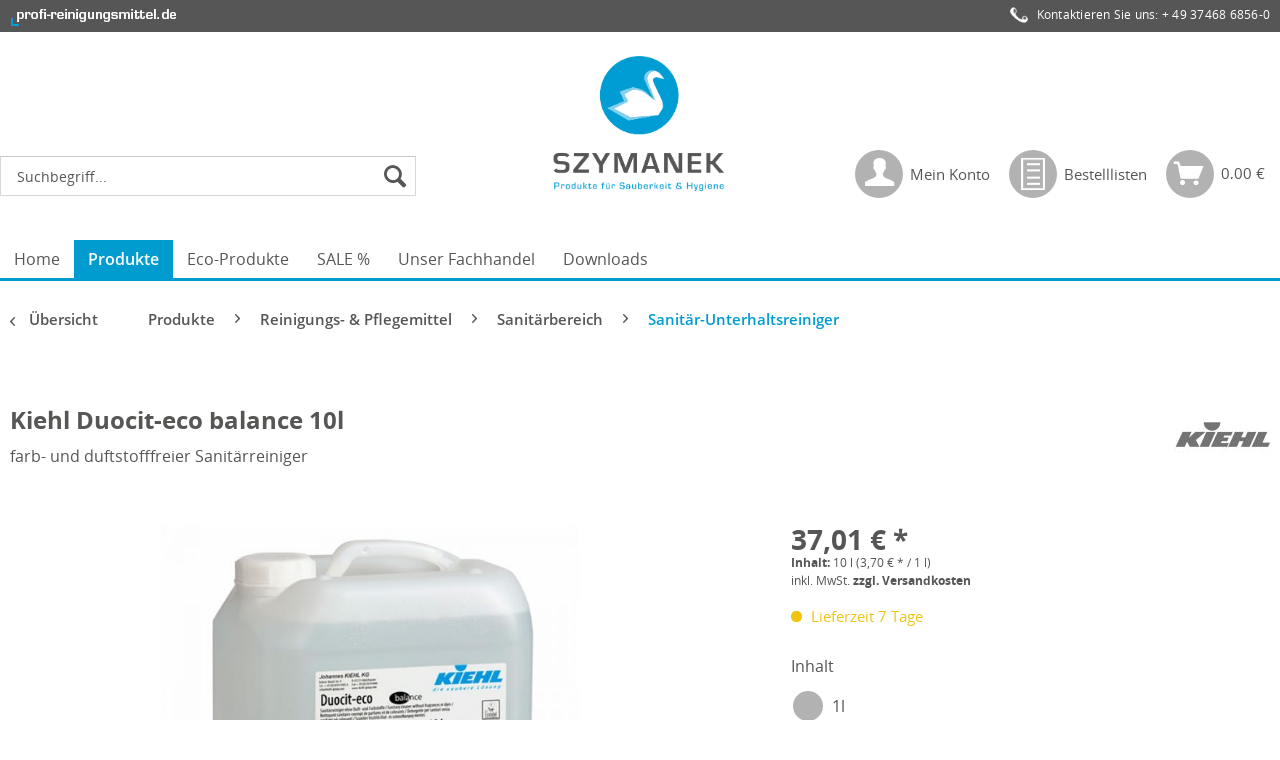

--- FILE ---
content_type: text/html; charset=UTF-8
request_url: https://www.profi-reinigungsmittel.de/kiehl/kiehl-duocit-eco-balance-10l
body_size: 20699
content:
<!DOCTYPE html>
<html class="no-js" lang="de" itemscope="itemscope" itemtype="http://schema.org/WebPage">
<head><script>window.dataLayer = window.dataLayer || [];</script><script>window.dataLayer.push({"ecommerce":{"detail":{"actionField":{"list":"Sanit\u00e4r-Unterhaltsreiniger"},"products":[{"name":"Kiehl Duocit-eco balance","id":308181,"price":37.009,"brand":"KIEHL","category":"Sanit\u00e4r-Unterhaltsreiniger","variant":""}]},"currencyCode":"EUR"},"google_tag_params":{"ecomm_pagetype":"product","ecomm_prodid":308181},"event":"detail"});</script><!-- Google Tag Manager -->
<script>
(function(w,d,s,l,i){w[l]=w[l]||[];w[l].push({'gtm.start':new Date().getTime(),event:'gtm.js'});var f=d.getElementsByTagName(s)[0],j=d.createElement(s),dl=l!='dataLayer'?'&l='+l:'';j.async=true;j.src='https://www.googletagmanager.com/gtm.js?id='+i+dl;f.parentNode.insertBefore(j,f);})(window,document,'script','dataLayer','GTM-MRJMJMJ');
</script>
<!-- End Google Tag Manager -->
<meta charset="utf-8">
<meta name="author" content="" />
<meta name="robots" content="index,follow" />
<meta name="revisit-after" content="15 days" />
<meta name="keywords" content="308125, Duocit-eco balance 1l, Sanitärreiniger, Farb- und Duftstofffrei, 4031255017075, Kiehl Reinigungsmittel, REIN_KIEHL, Kiehl Duocit-eco balance, Toilettenreiniger, Kloreiniger, WC-Reiniger" />
<meta name="description" content="+++ Farbstofffreier und duftstofffreier Sanitärreiniger für den Nassbereich +++ Bestellen Sie günstige Reinigungsmittel online +++ Lassen Sie sich ..." />
<meta property="og:type" content="product" />
<meta property="og:site_name" content="SZYMANEK - Produkte für Sauberkeit &amp; Hygiene" />
<meta property="og:url" content="https://www.profi-reinigungsmittel.de/kiehl/kiehl-duocit-eco-balance" />
<meta property="og:title" content="Kiehl Duocit-eco balance 10l" />
<meta property="og:description" content="Duocit-eco balance ist ein farb- und duftstofffreier Sanitärreiniger. Er eignet sich zur schnellen und hygienischen Entfernung von Kalkverunreinigungen und Kosmetikrückständen. Die zu reinigenden Materialien werden bei regelmäßiger..." />
<meta property="og:image" content="https://www.profi-reinigungsmittel.de/media/image/72/0a/f9/308181_s.jpg" />
<meta property="product:brand" content="KIEHL" />
<meta property="product:price" content="37,01" />
<meta property="product:product_link" content="https://www.profi-reinigungsmittel.de/kiehl/kiehl-duocit-eco-balance" />
<meta name="twitter:card" content="product" />
<meta name="twitter:site" content="SZYMANEK - Produkte für Sauberkeit &amp; Hygiene" />
<meta name="twitter:title" content="Kiehl Duocit-eco balance 10l" />
<meta name="twitter:description" content="Duocit-eco balance ist ein farb- und duftstofffreier Sanitärreiniger. Er eignet sich zur schnellen und hygienischen Entfernung von Kalkverunreinigungen und Kosmetikrückständen. Die zu reinigenden Materialien werden bei regelmäßiger..." />
<meta name="twitter:image" content="https://www.profi-reinigungsmittel.de/media/image/72/0a/f9/308181_s.jpg" />
<meta itemprop="copyrightHolder" content="SZYMANEK - Produkte für Sauberkeit &amp; Hygiene" />
<meta itemprop="copyrightYear" content="2017" />
<meta itemprop="isFamilyFriendly" content="True" />
<meta itemprop="image" content="https://www.profi-reinigungsmittel.de/media/image/80/90/56/Logo_SZYMANEK_l.png" />
<meta name="viewport" content="width=device-width, initial-scale=1.0, user-scalable=no">
<meta name="mobile-web-app-capable" content="yes">
<meta name="apple-mobile-web-app-title" content="SZYMANEK - Produkte für Sauberkeit &amp; Hygiene">
<meta name="apple-mobile-web-app-capable" content="yes">
<meta name="apple-mobile-web-app-status-bar-style" content="default">
<link rel="apple-touch-icon-precomposed" href="https://www.profi-reinigungsmittel.de/media/image/e6/4c/84/apple-touch-icon.png">
<link rel="shortcut icon" href="https://www.profi-reinigungsmittel.de/media/unknown/d9/0c/f4/favicon.ico">
<meta name="msapplication-navbutton-color" content="#009cd0" />
<meta name="application-name" content="SZYMANEK - Produkte für Sauberkeit &amp; Hygiene" />
<meta name="msapplication-starturl" content="https://www.profi-reinigungsmittel.de/" />
<meta name="msapplication-window" content="width=1024;height=768" />
<meta name="msapplication-TileImage" content="https://www.profi-reinigungsmittel.de/media/image/c2/f4/33/windows-icon.png">
<meta name="msapplication-TileColor" content="#009cd0">
<meta name="theme-color" content="#009cd0" />
<link rel="canonical" href="https://www.profi-reinigungsmittel.de/kiehl/kiehl-duocit-eco-balance" />
<title itemprop="name">Kiehl Duocit-eco balance - bei SZYMANEK online kaufen </title>
<link href="/web/cache/1742538331_a533904304734b26b4212198e4b69cfa.css" media="all" rel="stylesheet" type="text/css" />
<link href="/themes/Frontend/InnoB2B/frontend/_public/src/css/EK_Shopkunden.css?t=1769208228" media="all" rel="stylesheet" type="text/css" />
<script src="/themes/Frontend/Responsive/frontend/_public/src/js/vendors/modernizr/modernizr.custom.35977.js"></script>
</head>
<body class=" is--ctl-detail is--act-index"><!-- Google Tag Manager (noscript) -->
<noscript><iframe src="https://www.googletagmanager.com/ns.html?id=GTM-MRJMJMJ"
                  height="0" width="0" style="display:none;visibility:hidden"></iframe></noscript>
<!-- End Google Tag Manager (noscript) -->
<div class="page-wrap">
<noscript class="noscript-main">
<div class="alert is--warning">
<div class="alert--icon">
<i class="icon--element icon--warning"></i>
</div>
<div class="alert--content">
Um SZYMANEK&#x20;-&#x20;Produkte&#x20;f&#xFC;r&#x20;Sauberkeit&#x20;&amp;&#x20;Hygiene in vollem Umfang nutzen zu k&ouml;nnen, empfehlen wir Ihnen Javascript in Ihrem Browser zu aktiveren.
</div>
</div>
</noscript>
<header class="header-main">
<div class="top-bar">
<div class="container block-group">
<div class="inno-fix-header">
<div class="inno-fix-header-logo">
<img src="/themes/Frontend/Szymanek/frontend/_public/src/img/logos/fix_header_logo.png" alt="SZYMANEK Logo" />
</div>
<div class="inno-fix-header-contact">
<img  class="inno-fix-icon-phone" src="/themes/Frontend/Szymanek/frontend/_public/src/img/icons/telephone_receiver.png" alt="Phone" />
Kontaktieren Sie uns: <a href="tel:+493746868560">+ 49 37468 6856-0</a>
</div>
</div>
</div>
</div>
<div class="container header--navigation">
<nav class="shop--navigation block-group inno-shop--navigation-search">
<ul class="navigation--list block-group" role="menubar">
<li class="navigation--entry entry--menu-left" role="menuitem">
<a class="entry--link entry--trigger btn is--icon-left" href="#offcanvas--left" data-offcanvas="true" data-offCanvasSelector=".sidebar-main">
<i class="icon--menu"></i> Menü
</a>
</li>
<li class="navigation--entry entry--search" role="menuitem" data-search="true" aria-haspopup="true" data-activeOnStart="true">
<a class="btn entry--link entry--trigger" href="#show-hide--search" title="Suche anzeigen / schließen" style="display: none">
<i class="icon--search"></i>
<span class="search--display">Suchen</span>
</a>
<div class="inno--search-form" style="display: none">
<form action="/search" method="get" class="main-search--form">
<input type="search" name="sSearch" class="main-search--field" autocomplete="off" autocapitalize="off" placeholder="Suchbegriff..." maxlength="30" />
<button type="submit" class="main-search--button">
<i class="icon--search"></i>
<span class="main-search--text">Suchen</span>
</button>
<div class="form--ajax-loader">&nbsp;</div>
</form>
<div class="main-search--results"></div>
</div>
</li>
</ul>
</nav>
<div class="logo-main block-group" role="banner">
<div class="logo--shop block">
<a class="logo--link" href="https://www.profi-reinigungsmittel.de/" title="SZYMANEK - Produkte für Sauberkeit &amp; Hygiene - zur Startseite wechseln">
<div class="logo--link-picture">
<picture>
<source srcset="https://www.profi-reinigungsmittel.de/media/image/80/90/56/Logo_SZYMANEK_l.png" media="(min-width: 78.75em)">
<source srcset="https://www.profi-reinigungsmittel.de/media/image/80/90/56/Logo_SZYMANEK_l.png" media="(min-width: 64em)">
<source srcset="https://www.profi-reinigungsmittel.de/media/image/80/90/56/Logo_SZYMANEK_l.png" media="(min-width: 48em)">
<img srcset="https://www.profi-reinigungsmittel.de/media/image/80/90/56/Logo_SZYMANEK_l.png" alt="SZYMANEK - Produkte für Sauberkeit &amp; Hygiene" title="SZYMANEK - Produkte für Sauberkeit &amp; Hygiene"/>
</picture>
</div>
</a>
</div>
</div>
<nav class="top-bar--navigation block" role="menubar">

	
			

    



    

</nav>
<nav class="shop--navigation block-group inno-shop--navigation-buttons">
<ul class="navigation--list block-group" role="menubar">

    <li class="navigation--entry entry--account" role="menuitem">
        
            <a href="https://www.profi-reinigungsmittel.de/account" title="Mein Konto" class="btn is--icon-left entry--link account--link">
                <i class="icon--account"></i>
                <span class="account--display">
                Mein Konto
                </span>
            </a>
        

    </li>




    <li class="navigation--entry entry--notepad" role="menuitem">

                            
        <a class="btn is--icon-left entry--link inno--watchlist--link" href="https://www.profi-reinigungsmittel.de/meine-bestelllisten"
           title="Bestelllisten">
            <i class="icon--inno-watchlist"></i>
            <span class="notepad--display">
                Bestelllisten
            </span>
        </a>
    </li>




    <li class="navigation--entry entry--cart" role="menuitem">
        <a class="btn is--icon-left cart--link" href="https://www.profi-reinigungsmittel.de/checkout/cart" title="Warenkorb">
            <i class="icon--basket">
				<span class="cart--display">
					                        Warenkorb
                    				</span>
                <span class="badge is--primary is--minimal cart--quantity is--hidden">0</span>
            </i>
            <span class="cart--amount">
			0,00&nbsp;&euro;
		    </span>
        </a>

        <div class="ajax-loader">&nbsp;</div>
    </li>




</ul>
</nav>
<div class="container--ajax-cart" data-collapse-cart="true" data-displayMode="offcanvas"></div>
</div>
</header>
<nav class="navigation-main">
<div class="container" data-menu-scroller="true" data-listSelector=".navigation--list.container" data-viewPortSelector=".navigation--list-wrapper">
<div class="navigation--list-wrapper">
<ul class="navigation--list container" role="menubar" itemscope="itemscope" itemtype="http://schema.org/SiteNavigationElement">
<li class="navigation--entry is--home" role="menuitem"><a class="navigation--link is--first" href="https://www.profi-reinigungsmittel.de/" title="Home" itemprop="url"><span itemprop="name">Home</span></a></li><li class="navigation--entry is--active" role="menuitem"><a class="navigation--link is--active" href="https://www.profi-reinigungsmittel.de/produkte/" title="Produkte" itemprop="url"><span itemprop="name">Produkte</span></a></li><li class="navigation--entry" role="menuitem"><a class="navigation--link" href="https://www.profi-reinigungsmittel.de/eco-produkte/" title="Eco-Produkte" itemprop="url"><span itemprop="name">Eco-Produkte</span></a></li><li class="navigation--entry" role="menuitem"><a class="navigation--link" href="https://www.profi-reinigungsmittel.de/sale/" title="SALE %" itemprop="url"><span itemprop="name">SALE %</span></a></li><li class="navigation--entry" role="menuitem"><a class="navigation--link" href="https://www.profi-reinigungsmittel.de/unser-fachhandel/" title="Unser Fachhandel" itemprop="url"><span itemprop="name">Unser Fachhandel</span></a></li><li class="navigation--entry" role="menuitem"><a class="navigation--link" href="https://www.profi-reinigungsmittel.de/downloads/" title="Downloads" itemprop="url"><span itemprop="name">Downloads</span></a></li>    </ul>
</div>
<div class="advanced-menu" data-advanced-menu="true" data-hoverDelay="250">
<div class="menu--container ">
<div class="button-container">
<a href="https://www.profi-reinigungsmittel.de/produkte/" class="button--category" title="Zur Kategorie Produkte">
<i class="icon--arrow-right"></i>
Zur Kategorie Produkte
</a>
<span class="button--close">
<i class="icon--cross"></i>
</span>
</div>
<div class="content--wrapper has--content">
<ul class="menu--list menu--level-0 " style="width: 100%;">
<li class="menu--list-item item--level-0">
<a href="https://www.profi-reinigungsmittel.de/produkte/reinigungs-pflegemittel/" class="menu--list-item-link" title="Reinigungs- &amp; Pflegemittel">Reinigungs- & Pflegemittel</a>
<ul class="menu--list menu--level-1 columns--4" >
<li class="menu--list-item item--level-1">
<a href="https://www.profi-reinigungsmittel.de/produkte/reinigungs-pflegemittel/oberflaechen-fussboeden/" class="menu--list-item-link" title="Oberflächen &amp; Fußböden">Oberflächen & Fußböden</a>
</li>
<li class="menu--list-item item--level-1">
<a href="https://www.profi-reinigungsmittel.de/produkte/reinigungs-pflegemittel/sanitaerbereich/" class="menu--list-item-link" title="Sanitärbereich">Sanitärbereich</a>
</li>
<li class="menu--list-item item--level-1">
<a href="https://www.profi-reinigungsmittel.de/produkte/reinigungs-pflegemittel/kuechen-lebensmittelbereich/" class="menu--list-item-link" title="Küchen- &amp; Lebensmittelbereich">Küchen- & Lebensmittelbereich</a>
</li>
<li class="menu--list-item item--level-1">
<a href="https://www.profi-reinigungsmittel.de/produkte/reinigungs-pflegemittel/industrie-werkstatt-fahrzeug/" class="menu--list-item-link" title="Industrie, Werkstatt &amp; Fahrzeug">Industrie, Werkstatt & Fahrzeug</a>
</li>
<li class="menu--list-item item--level-1">
<a href="https://www.profi-reinigungsmittel.de/produkte/reinigungs-pflegemittel/waescherei/" class="menu--list-item-link" title="Wäscherei">Wäscherei</a>
</li>
<li class="menu--list-item item--level-1">
<a href="https://www.profi-reinigungsmittel.de/produkte/reinigungs-pflegemittel/spezial-reinigungsmittel/" class="menu--list-item-link" title="Spezial-Reinigungsmittel">Spezial-Reinigungsmittel</a>
</li>
<li class="menu--list-item item--level-1">
<a href="https://www.profi-reinigungsmittel.de/produkte/reinigungs-pflegemittel/dosierhilfen-fuer-flaschen-kanister/" class="menu--list-item-link" title="Dosierhilfen für Flaschen &amp; Kanister">Dosierhilfen für Flaschen & Kanister</a>
</li>
</ul>
</li>
<li class="menu--list-item item--level-0">
<a href="https://www.profi-reinigungsmittel.de/produkte/desinfektionsmittel-spender/" class="menu--list-item-link" title="Desinfektionsmittel &amp; Spender">Desinfektionsmittel & Spender</a>
<ul class="menu--list menu--level-1 columns--4" >
<li class="menu--list-item item--level-1">
<a href="https://www.profi-reinigungsmittel.de/produkte/desinfektionsmittel-spender/haendedesinfektion/" class="menu--list-item-link" title="Händedesinfektion">Händedesinfektion</a>
</li>
<li class="menu--list-item item--level-1">
<a href="https://www.profi-reinigungsmittel.de/produkte/desinfektionsmittel-spender/hautdesinfektion/" class="menu--list-item-link" title="Hautdesinfektion">Hautdesinfektion</a>
</li>
<li class="menu--list-item item--level-1">
<a href="https://www.profi-reinigungsmittel.de/produkte/desinfektionsmittel-spender/flaechendesinfektion/" class="menu--list-item-link" title="Flächendesinfektion">Flächendesinfektion</a>
</li>
<li class="menu--list-item item--level-1">
<a href="https://www.profi-reinigungsmittel.de/produkte/desinfektionsmittel-spender/langzeit-desinfektion/" class="menu--list-item-link" title="Langzeit-Desinfektion">Langzeit-Desinfektion</a>
</li>
<li class="menu--list-item item--level-1">
<a href="https://www.profi-reinigungsmittel.de/produkte/desinfektionsmittel-spender/instrumentendesinfektion/" class="menu--list-item-link" title="Instrumentendesinfektion">Instrumentendesinfektion</a>
</li>
<li class="menu--list-item item--level-1">
<a href="https://www.profi-reinigungsmittel.de/produkte/desinfektionsmittel-spender/dosierhilfen-spender/" class="menu--list-item-link" title="Dosierhilfen &amp; Spender">Dosierhilfen & Spender</a>
</li>
</ul>
</li>
<li class="menu--list-item item--level-0">
<a href="https://www.profi-reinigungsmittel.de/produkte/waschraum-hautschutz/" class="menu--list-item-link" title="Waschraum &amp; Hautschutz">Waschraum & Hautschutz</a>
<ul class="menu--list menu--level-1 columns--4" >
<li class="menu--list-item item--level-1">
<a href="https://www.profi-reinigungsmittel.de/produkte/waschraum-hautschutz/waschraumspender/" class="menu--list-item-link" title="Waschraumspender">Waschraumspender</a>
</li>
<li class="menu--list-item item--level-1">
<a href="https://www.profi-reinigungsmittel.de/produkte/waschraum-hautschutz/toilettenpapier/" class="menu--list-item-link" title="Toilettenpapier">Toilettenpapier</a>
</li>
<li class="menu--list-item item--level-1">
<a href="https://www.profi-reinigungsmittel.de/produkte/waschraum-hautschutz/handtuchpapier/" class="menu--list-item-link" title="Handtuchpapier">Handtuchpapier</a>
</li>
<li class="menu--list-item item--level-1">
<a href="https://www.profi-reinigungsmittel.de/produkte/waschraum-hautschutz/seifen-kartuschen/" class="menu--list-item-link" title="Seifen &amp; Kartuschen">Seifen & Kartuschen</a>
</li>
<li class="menu--list-item item--level-1">
<a href="https://www.profi-reinigungsmittel.de/produkte/waschraum-hautschutz/waschraum-zubehoer/" class="menu--list-item-link" title="Waschraum Zubehör">Waschraum Zubehör</a>
</li>
<li class="menu--list-item item--level-1">
<a href="https://www.profi-reinigungsmittel.de/produkte/waschraum-hautschutz/hautschutz-hautreinigung/" class="menu--list-item-link" title="Hautschutz &amp; Hautreinigung">Hautschutz & Hautreinigung</a>
</li>
</ul>
</li>
<li class="menu--list-item item--level-0">
<a href="https://www.profi-reinigungsmittel.de/produkte/koerperpflege/" class="menu--list-item-link" title="Körperpflege">Körperpflege</a>
<ul class="menu--list menu--level-1 columns--4" >
<li class="menu--list-item item--level-1">
<a href="https://www.profi-reinigungsmittel.de/produkte/koerperpflege/pflege-hilfsmittel/" class="menu--list-item-link" title="Pflege Hilfsmittel">Pflege Hilfsmittel</a>
</li>
<li class="menu--list-item item--level-1">
<a href="https://www.profi-reinigungsmittel.de/produkte/koerperpflege/duschgel-deodorants/" class="menu--list-item-link" title="Duschgel &amp; Deodorants">Duschgel & Deodorants</a>
</li>
<li class="menu--list-item item--level-1">
<a href="https://www.profi-reinigungsmittel.de/produkte/koerperpflege/shampoo-spuelung/" class="menu--list-item-link" title="Shampoo &amp; Spülung">Shampoo & Spülung</a>
</li>
<li class="menu--list-item item--level-1">
<a href="https://www.profi-reinigungsmittel.de/produkte/koerperpflege/schaumbad/" class="menu--list-item-link" title="Schaumbad">Schaumbad</a>
</li>
<li class="menu--list-item item--level-1">
<a href="https://www.profi-reinigungsmittel.de/produkte/koerperpflege/mundhygiene/" class="menu--list-item-link" title="Mundhygiene">Mundhygiene</a>
</li>
<li class="menu--list-item item--level-1">
<a href="https://www.profi-reinigungsmittel.de/produkte/koerperpflege/haarpflege-bartpflege/" class="menu--list-item-link" title="Haarpflege &amp; Bartpflege">Haarpflege & Bartpflege</a>
</li>
<li class="menu--list-item item--level-1">
<a href="https://www.profi-reinigungsmittel.de/produkte/koerperpflege/creme-hautlotion/" class="menu--list-item-link" title="Creme &amp; Hautlotion">Creme & Hautlotion</a>
</li>
<li class="menu--list-item item--level-1">
<a href="https://www.profi-reinigungsmittel.de/produkte/koerperpflege/inkontinenzprodukte/" class="menu--list-item-link" title="Inkontinenzprodukte">Inkontinenzprodukte</a>
</li>
<li class="menu--list-item item--level-1">
<a href="https://www.profi-reinigungsmittel.de/produkte/koerperpflege/sonstige-koerperpflegeprodukte/" class="menu--list-item-link" title="Sonstige Körperpflegeprodukte">Sonstige Körperpflegeprodukte</a>
</li>
</ul>
</li>
<li class="menu--list-item item--level-0">
<a href="https://www.profi-reinigungsmittel.de/produkte/arbeitsschutz/" class="menu--list-item-link" title="Arbeitsschutz">Arbeitsschutz</a>
<ul class="menu--list menu--level-1 columns--4" >
<li class="menu--list-item item--level-1">
<a href="https://www.profi-reinigungsmittel.de/produkte/arbeitsschutz/einmalhandschuhe/" class="menu--list-item-link" title="Einmalhandschuhe">Einmalhandschuhe</a>
</li>
<li class="menu--list-item item--level-1">
<a href="https://www.profi-reinigungsmittel.de/produkte/arbeitsschutz/gummihandschuhe/" class="menu--list-item-link" title="Gummihandschuhe">Gummihandschuhe</a>
</li>
<li class="menu--list-item item--level-1">
<a href="https://www.profi-reinigungsmittel.de/produkte/arbeitsschutz/arbeitshandschuhe/" class="menu--list-item-link" title="Arbeitshandschuhe">Arbeitshandschuhe</a>
</li>
<li class="menu--list-item item--level-1">
<a href="https://www.profi-reinigungsmittel.de/produkte/arbeitsschutz/temperaturschutz-handschuhe/" class="menu--list-item-link" title="Temperaturschutz-Handschuhe">Temperaturschutz-Handschuhe</a>
</li>
<li class="menu--list-item item--level-1">
<a href="https://www.profi-reinigungsmittel.de/produkte/arbeitsschutz/mundschutz/" class="menu--list-item-link" title="Mundschutz">Mundschutz</a>
</li>
<li class="menu--list-item item--level-1">
<a href="https://www.profi-reinigungsmittel.de/produkte/arbeitsschutz/corona-tests/" class="menu--list-item-link" title="Corona Tests">Corona Tests</a>
</li>
<li class="menu--list-item item--level-1">
<a href="https://www.profi-reinigungsmittel.de/produkte/arbeitsschutz/einwegbekleidung/" class="menu--list-item-link" title="Einwegbekleidung">Einwegbekleidung</a>
</li>
<li class="menu--list-item item--level-1">
<a href="https://www.profi-reinigungsmittel.de/produkte/arbeitsschutz/erste-hilfe-material/" class="menu--list-item-link" title="Erste Hilfe Material">Erste Hilfe Material</a>
</li>
<li class="menu--list-item item--level-1">
<a href="https://www.profi-reinigungsmittel.de/produkte/arbeitsschutz/leitern-tritte/" class="menu--list-item-link" title="Leitern &amp; Tritte">Leitern & Tritte</a>
</li>
</ul>
</li>
<li class="menu--list-item item--level-0">
<a href="https://www.profi-reinigungsmittel.de/produkte/abfallentsorgung/" class="menu--list-item-link" title="Abfallentsorgung">Abfallentsorgung</a>
<ul class="menu--list menu--level-1 columns--4" >
<li class="menu--list-item item--level-1">
<a href="https://www.profi-reinigungsmittel.de/produkte/abfallentsorgung/muellsaecke-muellbeutel/" class="menu--list-item-link" title="Müllsäcke &amp; Müllbeutel">Müllsäcke & Müllbeutel</a>
</li>
<li class="menu--list-item item--level-1">
<a href="https://www.profi-reinigungsmittel.de/produkte/abfallentsorgung/hygienebeutel/" class="menu--list-item-link" title="Hygienebeutel">Hygienebeutel</a>
</li>
<li class="menu--list-item item--level-1">
<a href="https://www.profi-reinigungsmittel.de/produkte/abfallentsorgung/abfallbehaelter/" class="menu--list-item-link" title="Abfallbehälter">Abfallbehälter</a>
</li>
</ul>
</li>
<li class="menu--list-item item--level-0">
<a href="https://www.profi-reinigungsmittel.de/produkte/reinigungsutensilien/" class="menu--list-item-link" title="Reinigungsutensilien">Reinigungsutensilien</a>
<ul class="menu--list menu--level-1 columns--4" >
<li class="menu--list-item item--level-1">
<a href="https://www.profi-reinigungsmittel.de/produkte/reinigungsutensilien/kuechenrollen-putzrollen/" class="menu--list-item-link" title="Küchenrollen &amp; Putzrollen">Küchenrollen & Putzrollen</a>
</li>
<li class="menu--list-item item--level-1">
<a href="https://www.profi-reinigungsmittel.de/produkte/reinigungsutensilien/reinigungstextilien/" class="menu--list-item-link" title="Reinigungstextilien">Reinigungstextilien</a>
</li>
<li class="menu--list-item item--level-1">
<a href="https://www.profi-reinigungsmittel.de/produkte/reinigungsutensilien/reinigungsgeraete/" class="menu--list-item-link" title="Reinigungsgeräte">Reinigungsgeräte</a>
</li>
<li class="menu--list-item item--level-1">
<a href="https://www.profi-reinigungsmittel.de/produkte/reinigungsutensilien/schmutzfangmatten-fussabtreter/" class="menu--list-item-link" title="Schmutzfangmatten &amp; Fußabtreter">Schmutzfangmatten & Fußabtreter</a>
</li>
<li class="menu--list-item item--level-1">
<a href="https://www.profi-reinigungsmittel.de/produkte/reinigungsutensilien/glasreinigung/" class="menu--list-item-link" title="Glasreinigung">Glasreinigung</a>
</li>
</ul>
</li>
<li class="menu--list-item item--level-0">
<a href="https://www.profi-reinigungsmittel.de/produkte/reinigungsmaschinen/" class="menu--list-item-link" title="Reinigungsmaschinen">Reinigungsmaschinen</a>
<ul class="menu--list menu--level-1 columns--4" >
<li class="menu--list-item item--level-1">
<a href="https://www.profi-reinigungsmittel.de/produkte/reinigungsmaschinen/staubsauger/" class="menu--list-item-link" title="Staubsauger">Staubsauger</a>
</li>
<li class="menu--list-item item--level-1">
<a href="https://www.profi-reinigungsmittel.de/produkte/reinigungsmaschinen/nass-trockensauger/" class="menu--list-item-link" title="Nass- &amp; Trockensauger">Nass- & Trockensauger</a>
</li>
<li class="menu--list-item item--level-1">
<a href="https://www.profi-reinigungsmittel.de/produkte/reinigungsmaschinen/teppichreinigungsgeraet/" class="menu--list-item-link" title="Teppichreinigungsgerät">Teppichreinigungsgerät</a>
</li>
<li class="menu--list-item item--level-1">
<a href="https://www.profi-reinigungsmittel.de/produkte/reinigungsmaschinen/einscheibenmaschine/" class="menu--list-item-link" title="Einscheibenmaschine">Einscheibenmaschine</a>
</li>
<li class="menu--list-item item--level-1">
<a href="https://www.profi-reinigungsmittel.de/produkte/reinigungsmaschinen/scheuersaugmaschine/" class="menu--list-item-link" title="Scheuersaugmaschine">Scheuersaugmaschine</a>
</li>
<li class="menu--list-item item--level-1">
<a href="https://www.profi-reinigungsmittel.de/produkte/reinigungsmaschinen/padscheibe-maschinenbuerste/" class="menu--list-item-link" title="Padscheibe &amp; Maschinenbürste">Padscheibe & Maschinenbürste</a>
</li>
<li class="menu--list-item item--level-1">
<a href="https://www.profi-reinigungsmittel.de/produkte/reinigungsmaschinen/kehrmaschine/" class="menu--list-item-link" title="Kehrmaschine">Kehrmaschine</a>
</li>
<li class="menu--list-item item--level-1">
<a href="https://www.profi-reinigungsmittel.de/produkte/reinigungsmaschinen/hochdruckreiniger/" class="menu--list-item-link" title="Hochdruckreiniger">Hochdruckreiniger</a>
</li>
<li class="menu--list-item item--level-1">
<a href="https://www.profi-reinigungsmittel.de/produkte/reinigungsmaschinen/luftreiniger/" class="menu--list-item-link" title="Luftreiniger">Luftreiniger</a>
</li>
<li class="menu--list-item item--level-1">
<a href="https://www.profi-reinigungsmittel.de/produkte/reinigungsmaschinen/spuelmaschine/" class="menu--list-item-link" title="Spülmaschine">Spülmaschine</a>
</li>
<li class="menu--list-item item--level-1">
<a href="https://www.profi-reinigungsmittel.de/produkte/reinigungsmaschinen/gebrauchtmaschinen/" class="menu--list-item-link" title="Gebrauchtmaschinen">Gebrauchtmaschinen</a>
</li>
</ul>
</li>
<li class="menu--list-item item--level-0">
<a href="https://www.profi-reinigungsmittel.de/produkte/tischdekoration/" class="menu--list-item-link" title="Tischdekoration">Tischdekoration</a>
<ul class="menu--list menu--level-1 columns--4" >
<li class="menu--list-item item--level-1">
<a href="https://www.profi-reinigungsmittel.de/produkte/tischdekoration/servietten/" class="menu--list-item-link" title="Servietten">Servietten</a>
</li>
<li class="menu--list-item item--level-1">
<a href="https://www.profi-reinigungsmittel.de/produkte/tischdekoration/tischdecken-tischlaeufer/" class="menu--list-item-link" title="Tischdecken &amp; Tischläufer">Tischdecken & Tischläufer</a>
</li>
<li class="menu--list-item item--level-1">
<a href="https://www.profi-reinigungsmittel.de/produkte/tischdekoration/fruehlings-motive/" class="menu--list-item-link" title="Frühlings-Motive">Frühlings-Motive</a>
</li>
<li class="menu--list-item item--level-1">
<a href="https://www.profi-reinigungsmittel.de/produkte/tischdekoration/sommer-motive/" class="menu--list-item-link" title="Sommer-Motive">Sommer-Motive</a>
</li>
<li class="menu--list-item item--level-1">
<a href="https://www.profi-reinigungsmittel.de/produkte/tischdekoration/herbst-motive/" class="menu--list-item-link" title="Herbst-Motive">Herbst-Motive</a>
</li>
<li class="menu--list-item item--level-1">
<a href="https://www.profi-reinigungsmittel.de/produkte/tischdekoration/weihnachts-motive/" class="menu--list-item-link" title="Weihnachts-Motive">Weihnachts-Motive</a>
</li>
<li class="menu--list-item item--level-1">
<a href="https://www.profi-reinigungsmittel.de/produkte/tischdekoration/kerzen/" class="menu--list-item-link" title="Kerzen">Kerzen</a>
</li>
</ul>
</li>
<li class="menu--list-item item--level-0">
<a href="https://www.profi-reinigungsmittel.de/produkte/gastrobedarf/" class="menu--list-item-link" title="Gastrobedarf">Gastrobedarf</a>
<ul class="menu--list menu--level-1 columns--4" >
<li class="menu--list-item item--level-1">
<a href="https://www.profi-reinigungsmittel.de/produkte/gastrobedarf/trinkbecher-glaeser/" class="menu--list-item-link" title="Trinkbecher &amp; Gläser">Trinkbecher & Gläser</a>
</li>
<li class="menu--list-item item--level-1">
<a href="https://www.profi-reinigungsmittel.de/produkte/gastrobedarf/teller-schuesseln/" class="menu--list-item-link" title="Teller &amp; Schüsseln">Teller & Schüsseln</a>
</li>
<li class="menu--list-item item--level-1">
<a href="https://www.profi-reinigungsmittel.de/produkte/gastrobedarf/besteck/" class="menu--list-item-link" title="Besteck">Besteck</a>
</li>
<li class="menu--list-item item--level-1">
<a href="https://www.profi-reinigungsmittel.de/produkte/gastrobedarf/menueboxen-becher/" class="menu--list-item-link" title="Menüboxen &amp; Becher">Menüboxen & Becher</a>
</li>
<li class="menu--list-item item--level-1">
<a href="https://www.profi-reinigungsmittel.de/produkte/gastrobedarf/menueschalen-fuer-siegelmaschinen/" class="menu--list-item-link" title="Menüschalen für Siegelmaschinen">Menüschalen für Siegelmaschinen</a>
</li>
<li class="menu--list-item item--level-1">
<a href="https://www.profi-reinigungsmittel.de/produkte/gastrobedarf/siegelmaschinen-zubehoer/" class="menu--list-item-link" title="Siegelmaschinen &amp; Zubehör">Siegelmaschinen & Zubehör</a>
</li>
<li class="menu--list-item item--level-1">
<a href="https://www.profi-reinigungsmittel.de/produkte/gastrobedarf/alufolie-frischhaltefolie/" class="menu--list-item-link" title="Alufolie &amp; Frischhaltefolie">Alufolie & Frischhaltefolie</a>
</li>
<li class="menu--list-item item--level-1">
<a href="https://www.profi-reinigungsmittel.de/produkte/gastrobedarf/tragetaschen-beutel/" class="menu--list-item-link" title="Tragetaschen &amp; Beutel">Tragetaschen & Beutel</a>
</li>
<li class="menu--list-item item--level-1">
<a href="https://www.profi-reinigungsmittel.de/produkte/gastrobedarf/kaffeefilter/" class="menu--list-item-link" title="Kaffeefilter">Kaffeefilter</a>
</li>
<li class="menu--list-item item--level-1">
<a href="https://www.profi-reinigungsmittel.de/produkte/gastrobedarf/tassendecken-tortenspitzen/" class="menu--list-item-link" title="Tassendecken &amp; Tortenspitzen">Tassendecken & Tortenspitzen</a>
</li>
<li class="menu--list-item item--level-1">
<a href="https://www.profi-reinigungsmittel.de/produkte/gastrobedarf/brennpaste/" class="menu--list-item-link" title="Brennpaste">Brennpaste</a>
</li>
</ul>
</li>
<li class="menu--list-item item--level-0">
<a href="https://www.profi-reinigungsmittel.de/produkte/marken-hersteller/" class="menu--list-item-link" title="Marken &amp; Hersteller">Marken & Hersteller</a>
</li>
</ul>
</div>
</div>
<div class="menu--container ">
<div class="button-container">
<a href="https://www.profi-reinigungsmittel.de/eco-produkte/" class="button--category" title="Zur Kategorie Eco-Produkte">
<i class="icon--arrow-right"></i>
Zur Kategorie Eco-Produkte
</a>
<span class="button--close">
<i class="icon--cross"></i>
</span>
</div>
<div class="content--wrapper has--content">
<ul class="menu--list menu--level-0 " style="width: 100%;">
<li class="menu--list-item item--level-0">
<a href="https://www.profi-reinigungsmittel.de/eco-produkte/eco-reinigungsmittel/" class="menu--list-item-link" title="Eco Reinigungsmittel">Eco Reinigungsmittel</a>
</li>
<li class="menu--list-item item--level-0">
<a href="https://www.profi-reinigungsmittel.de/eco-produkte/eco-reinigungsutensilien/" class="menu--list-item-link" title="Eco Reinigungsutensilien">Eco Reinigungsutensilien</a>
</li>
<li class="menu--list-item item--level-0">
<a href="https://www.profi-reinigungsmittel.de/eco-produkte/eco-hygienepapier-muellbeutel/" class="menu--list-item-link" title="Eco Hygienepapier &amp; Müllbeutel">Eco Hygienepapier & Müllbeutel</a>
</li>
<li class="menu--list-item item--level-0">
<a href="https://www.profi-reinigungsmittel.de/eco-produkte/eco-gastrobedarf/" class="menu--list-item-link" title="Eco Gastrobedarf">Eco Gastrobedarf</a>
</li>
</ul>
</div>
</div>
<div class="menu--container ">
<div class="button-container">
<a href="https://www.profi-reinigungsmittel.de/sale/" class="button--category" title="Zur Kategorie SALE %">
<i class="icon--arrow-right"></i>
Zur Kategorie SALE %
</a>
<span class="button--close">
<i class="icon--cross"></i>
</span>
</div>
<div class="content--wrapper has--content has--teaser">
<ul class="menu--list menu--level-0 " style="width: 50%;">
<li class="menu--list-item item--level-0">
<a href="https://www.profi-reinigungsmittel.de/sale/spendersysteme-waschraum/" class="menu--list-item-link" title="Spendersysteme &amp; Waschraum">Spendersysteme & Waschraum</a>
</li>
<li class="menu--list-item item--level-0">
<a href="https://www.profi-reinigungsmittel.de/sale/hautschutz-pflege/" class="menu--list-item-link" title="Hautschutz &amp; -pflege">Hautschutz & -pflege</a>
</li>
<li class="menu--list-item item--level-0">
<a href="https://www.profi-reinigungsmittel.de/sale/desinfektionsmittel/" class="menu--list-item-link" title="Desinfektionsmittel">Desinfektionsmittel</a>
</li>
<li class="menu--list-item item--level-0">
<a href="https://www.profi-reinigungsmittel.de/sale/arbeitsschutz-pflege/" class="menu--list-item-link" title="Arbeitsschutz &amp; Pflege">Arbeitsschutz & Pflege</a>
</li>
<li class="menu--list-item item--level-0">
<a href="https://www.profi-reinigungsmittel.de/sale/reinigungsmittel/" class="menu--list-item-link" title="Reinigungsmittel">Reinigungsmittel</a>
</li>
<li class="menu--list-item item--level-0">
<a href="https://www.profi-reinigungsmittel.de/sale/reinigungsutensilien/" class="menu--list-item-link" title="Reinigungsutensilien">Reinigungsutensilien</a>
</li>
<li class="menu--list-item item--level-0">
<a href="https://www.profi-reinigungsmittel.de/sale/schmutzfangmatten/" class="menu--list-item-link" title="Schmutzfangmatten">Schmutzfangmatten</a>
</li>
<li class="menu--list-item item--level-0">
<a href="https://www.profi-reinigungsmittel.de/sale/servietten-gastroartikel/" class="menu--list-item-link" title="Servietten &amp; Gastroartikel">Servietten & Gastroartikel</a>
</li>
</ul>
<div class="menu--delimiter" style="right: 50%;"></div>
<div class="menu--teaser" style="width: 50%;">
<a href="https://www.profi-reinigungsmittel.de/sale/" title="Zur Kategorie SALE %" class="teaser--image" style="background-image: url(https://www.profi-reinigungsmittel.de/media/image/86/56/f4/kategorie_banner_sale_2.jpg);"></a>
<div class="teaser--headline">SALE - Rabattierte Artikel günstig kaufen</div>
<div class="teaser--text">
Bestellen Sie hochwertige Marken-Artikel zum günstigen Sonderpreis. Die Produkte in dieser Kategorie sind größtenteils Auslaufartikel und können zu einem rabattierten Preis erworben werden. Jetzt bestellen, denn die Preise gelten nur solange der...
<a class="teaser--text-link" href="https://www.profi-reinigungsmittel.de/sale/" title="mehr erfahren">
mehr erfahren
</a>
</div>
</div>
</div>
</div>
<div class="menu--container inno--empty-menu">
</div>
<div class="menu--container inno--empty-menu">
</div>
</div>
</div>
</nav>
<section class="content-main container block-group">
<nav class="content--breadcrumb block">
<a class="breadcrumb--button breadcrumb--link" href="https://www.profi-reinigungsmittel.de/produkte/reinigungs-pflegemittel/sanitaerbereich/sanitaer-unterhaltsreiniger/" title="Übersicht">
<i class="icon--arrow-left"></i>
<span class="breadcrumb--title">Übersicht</span>
</a>
<ul class="breadcrumb--list" role="menu" itemscope itemtype="http://schema.org/BreadcrumbList">
<li class="breadcrumb--entry" itemprop="itemListElement" itemscope itemtype="http://schema.org/ListItem">
<a class="breadcrumb--link" href="https://www.profi-reinigungsmittel.de/produkte/" title="Produkte" itemprop="item">
<link itemprop="url" href="https://www.profi-reinigungsmittel.de/produkte/" />
<span class="breadcrumb--title" itemprop="name">Produkte</span>
</a>
<meta itemprop="position" content="0" />
</li>
<li class="breadcrumb--separator">
<i class="icon--arrow-right"></i>
</li>
<li class="breadcrumb--entry" itemprop="itemListElement" itemscope itemtype="http://schema.org/ListItem">
<a class="breadcrumb--link" href="https://www.profi-reinigungsmittel.de/produkte/reinigungs-pflegemittel/" title="Reinigungs- &amp; Pflegemittel" itemprop="item">
<link itemprop="url" href="https://www.profi-reinigungsmittel.de/produkte/reinigungs-pflegemittel/" />
<span class="breadcrumb--title" itemprop="name">Reinigungs- & Pflegemittel</span>
</a>
<meta itemprop="position" content="1" />
</li>
<li class="breadcrumb--separator">
<i class="icon--arrow-right"></i>
</li>
<li class="breadcrumb--entry" itemprop="itemListElement" itemscope itemtype="http://schema.org/ListItem">
<a class="breadcrumb--link" href="https://www.profi-reinigungsmittel.de/produkte/reinigungs-pflegemittel/sanitaerbereich/" title="Sanitärbereich" itemprop="item">
<link itemprop="url" href="https://www.profi-reinigungsmittel.de/produkte/reinigungs-pflegemittel/sanitaerbereich/" />
<span class="breadcrumb--title" itemprop="name">Sanitärbereich</span>
</a>
<meta itemprop="position" content="2" />
</li>
<li class="breadcrumb--separator">
<i class="icon--arrow-right"></i>
</li>
<li class="breadcrumb--entry is--active" itemprop="itemListElement" itemscope itemtype="http://schema.org/ListItem">
<a class="breadcrumb--link" href="https://www.profi-reinigungsmittel.de/produkte/reinigungs-pflegemittel/sanitaerbereich/sanitaer-unterhaltsreiniger/" title="Sanitär-Unterhaltsreiniger" itemprop="item">
<link itemprop="url" href="https://www.profi-reinigungsmittel.de/produkte/reinigungs-pflegemittel/sanitaerbereich/sanitaer-unterhaltsreiniger/" />
<span class="breadcrumb--title" itemprop="name">Sanitär-Unterhaltsreiniger</span>
</a>
<meta itemprop="position" content="3" />
</li>
</ul>
</nav>
<nav class="product--navigation">
<a href="#" class="navigation--link link--prev">
<div class="link--prev-button">
<span class="link--prev-inner">Zurück</span>
</div>
<div class="image--wrapper">
<div class="image--container"></div>
</div>
</a>
<a href="#" class="navigation--link link--next">
<div class="link--next-button">
<span class="link--next-inner">Vor</span>
</div>
<div class="image--wrapper">
<div class="image--container"></div>
</div>
</a>
</nav>
<div class="content-main--inner">
<aside class="sidebar-main off-canvas">
<div class="navigation--smartphone">
<ul class="navigation--list ">
<li class="navigation--entry entry--close-off-canvas">
<a href="#close-categories-menu" title="Menü schließen" class="navigation--link">
Menü schließen <i class="icon--arrow-right"></i>
</a>
</li>
<div class="mobile--switches">

	
			

    



    

</div>
</ul>
</div>
<div class="sidebar--categories-wrapper" data-subcategory-nav="true" data-mainCategoryId="3" data-categoryId="149" data-fetchUrl="/widgets/listing/getCategory/categoryId/149">
<div class="categories--headline navigation--headline">
Kategorien
</div>
<div class="sidebar--categories-navigation">
<ul class="sidebar--navigation categories--navigation navigation--list is--drop-down is--level0 is--rounded" role="menu">
<li class="navigation--entry is--active has--sub-categories has--sub-children" role="menuitem">
<a class="navigation--link is--active has--sub-categories link--go-forward" href="https://www.profi-reinigungsmittel.de/produkte/" data-categoryId="131" data-fetchUrl="/widgets/listing/getCategory/categoryId/131" title="Produkte">
Produkte
<span class="is--icon-right">
<i class="icon--arrow-right"></i>
</span>
</a>
<ul class="sidebar--navigation categories--navigation navigation--list is--level1 is--rounded" role="menu">
<li class="navigation--entry is--active has--sub-categories has--sub-children" role="menuitem">
<a class="navigation--link is--active has--sub-categories link--go-forward" href="https://www.profi-reinigungsmittel.de/produkte/reinigungs-pflegemittel/" data-categoryId="136" data-fetchUrl="/widgets/listing/getCategory/categoryId/136" title="Reinigungs- &amp; Pflegemittel">
Reinigungs- & Pflegemittel
<span class="is--icon-right">
<i class="icon--arrow-right"></i>
</span>
</a>
<ul class="sidebar--navigation categories--navigation navigation--list is--level2 navigation--level-high is--rounded" role="menu">
<li class="navigation--entry has--sub-children" role="menuitem">
<a class="navigation--link link--go-forward" href="https://www.profi-reinigungsmittel.de/produkte/reinigungs-pflegemittel/oberflaechen-fussboeden/" data-categoryId="137" data-fetchUrl="/widgets/listing/getCategory/categoryId/137" title="Oberflächen &amp; Fußböden">
Oberflächen & Fußböden
<span class="is--icon-right">
<i class="icon--arrow-right"></i>
</span>
</a>
</li>
<li class="navigation--entry is--active has--sub-categories has--sub-children" role="menuitem">
<a class="navigation--link is--active has--sub-categories link--go-forward" href="https://www.profi-reinigungsmittel.de/produkte/reinigungs-pflegemittel/sanitaerbereich/" data-categoryId="148" data-fetchUrl="/widgets/listing/getCategory/categoryId/148" title="Sanitärbereich">
Sanitärbereich
<span class="is--icon-right">
<i class="icon--arrow-right"></i>
</span>
</a>
<ul class="sidebar--navigation categories--navigation navigation--list is--level3 navigation--level-high is--rounded" role="menu">
<li class="navigation--entry is--active" role="menuitem">
<a class="navigation--link is--active" href="https://www.profi-reinigungsmittel.de/produkte/reinigungs-pflegemittel/sanitaerbereich/sanitaer-unterhaltsreiniger/" data-categoryId="149" data-fetchUrl="/widgets/listing/getCategory/categoryId/149" title="Sanitär-Unterhaltsreiniger">
Sanitär-Unterhaltsreiniger
</a>
</li>
<li class="navigation--entry" role="menuitem">
<a class="navigation--link" href="https://www.profi-reinigungsmittel.de/produkte/reinigungs-pflegemittel/sanitaerbereich/sanitaer-grundreiniger/" data-categoryId="150" data-fetchUrl="/widgets/listing/getCategory/categoryId/150" title="Sanitär-Grundreiniger">
Sanitär-Grundreiniger
</a>
</li>
<li class="navigation--entry" role="menuitem">
<a class="navigation--link" href="https://www.profi-reinigungsmittel.de/produkte/reinigungs-pflegemittel/sanitaerbereich/rohrreiniger/" data-categoryId="151" data-fetchUrl="/widgets/listing/getCategory/categoryId/151" title="Rohrreiniger">
Rohrreiniger
</a>
</li>
<li class="navigation--entry" role="menuitem">
<a class="navigation--link" href="https://www.profi-reinigungsmittel.de/produkte/reinigungs-pflegemittel/sanitaerbereich/lufterfrischer-duftspray/" data-categoryId="152" data-fetchUrl="/widgets/listing/getCategory/categoryId/152" title="Lufterfrischer &amp; Duftspray">
Lufterfrischer & Duftspray
</a>
</li>
</ul>
</li>
<li class="navigation--entry has--sub-children" role="menuitem">
<a class="navigation--link link--go-forward" href="https://www.profi-reinigungsmittel.de/produkte/reinigungs-pflegemittel/kuechen-lebensmittelbereich/" data-categoryId="153" data-fetchUrl="/widgets/listing/getCategory/categoryId/153" title="Küchen- &amp; Lebensmittelbereich">
Küchen- & Lebensmittelbereich
<span class="is--icon-right">
<i class="icon--arrow-right"></i>
</span>
</a>
</li>
<li class="navigation--entry has--sub-children" role="menuitem">
<a class="navigation--link link--go-forward" href="https://www.profi-reinigungsmittel.de/produkte/reinigungs-pflegemittel/industrie-werkstatt-fahrzeug/" data-categoryId="160" data-fetchUrl="/widgets/listing/getCategory/categoryId/160" title="Industrie, Werkstatt &amp; Fahrzeug">
Industrie, Werkstatt & Fahrzeug
<span class="is--icon-right">
<i class="icon--arrow-right"></i>
</span>
</a>
</li>
<li class="navigation--entry has--sub-children" role="menuitem">
<a class="navigation--link link--go-forward" href="https://www.profi-reinigungsmittel.de/produkte/reinigungs-pflegemittel/waescherei/" data-categoryId="167" data-fetchUrl="/widgets/listing/getCategory/categoryId/167" title="Wäscherei">
Wäscherei
<span class="is--icon-right">
<i class="icon--arrow-right"></i>
</span>
</a>
</li>
<li class="navigation--entry" role="menuitem">
<a class="navigation--link" href="https://www.profi-reinigungsmittel.de/produkte/reinigungs-pflegemittel/spezial-reinigungsmittel/" data-categoryId="368" data-fetchUrl="/widgets/listing/getCategory/categoryId/368" title="Spezial-Reinigungsmittel">
Spezial-Reinigungsmittel
</a>
</li>
<li class="navigation--entry has--sub-children" role="menuitem">
<a class="navigation--link link--go-forward" href="https://www.profi-reinigungsmittel.de/produkte/reinigungs-pflegemittel/dosierhilfen-fuer-flaschen-kanister/" data-categoryId="173" data-fetchUrl="/widgets/listing/getCategory/categoryId/173" title="Dosierhilfen für Flaschen &amp; Kanister">
Dosierhilfen für Flaschen & Kanister
<span class="is--icon-right">
<i class="icon--arrow-right"></i>
</span>
</a>
</li>
</ul>
</li>
<li class="navigation--entry has--sub-children" role="menuitem">
<a class="navigation--link link--go-forward" href="https://www.profi-reinigungsmittel.de/produkte/desinfektionsmittel-spender/" data-categoryId="178" data-fetchUrl="/widgets/listing/getCategory/categoryId/178" title="Desinfektionsmittel &amp; Spender">
Desinfektionsmittel & Spender
<span class="is--icon-right">
<i class="icon--arrow-right"></i>
</span>
</a>
</li>
<li class="navigation--entry has--sub-children" role="menuitem">
<a class="navigation--link link--go-forward" href="https://www.profi-reinigungsmittel.de/produkte/waschraum-hautschutz/" data-categoryId="189" data-fetchUrl="/widgets/listing/getCategory/categoryId/189" title="Waschraum &amp; Hautschutz">
Waschraum & Hautschutz
<span class="is--icon-right">
<i class="icon--arrow-right"></i>
</span>
</a>
</li>
<li class="navigation--entry has--sub-children" role="menuitem">
<a class="navigation--link link--go-forward" href="https://www.profi-reinigungsmittel.de/produkte/koerperpflege/" data-categoryId="215" data-fetchUrl="/widgets/listing/getCategory/categoryId/215" title="Körperpflege">
Körperpflege
<span class="is--icon-right">
<i class="icon--arrow-right"></i>
</span>
</a>
</li>
<li class="navigation--entry has--sub-children" role="menuitem">
<a class="navigation--link link--go-forward" href="https://www.profi-reinigungsmittel.de/produkte/arbeitsschutz/" data-categoryId="224" data-fetchUrl="/widgets/listing/getCategory/categoryId/224" title="Arbeitsschutz">
Arbeitsschutz
<span class="is--icon-right">
<i class="icon--arrow-right"></i>
</span>
</a>
</li>
<li class="navigation--entry has--sub-children" role="menuitem">
<a class="navigation--link link--go-forward" href="https://www.profi-reinigungsmittel.de/produkte/abfallentsorgung/" data-categoryId="240" data-fetchUrl="/widgets/listing/getCategory/categoryId/240" title="Abfallentsorgung">
Abfallentsorgung
<span class="is--icon-right">
<i class="icon--arrow-right"></i>
</span>
</a>
</li>
<li class="navigation--entry has--sub-children" role="menuitem">
<a class="navigation--link link--go-forward" href="https://www.profi-reinigungsmittel.de/produkte/reinigungsutensilien/" data-categoryId="244" data-fetchUrl="/widgets/listing/getCategory/categoryId/244" title="Reinigungsutensilien">
Reinigungsutensilien
<span class="is--icon-right">
<i class="icon--arrow-right"></i>
</span>
</a>
</li>
<li class="navigation--entry has--sub-children" role="menuitem">
<a class="navigation--link link--go-forward" href="https://www.profi-reinigungsmittel.de/produkte/reinigungsmaschinen/" data-categoryId="269" data-fetchUrl="/widgets/listing/getCategory/categoryId/269" title="Reinigungsmaschinen">
Reinigungsmaschinen
<span class="is--icon-right">
<i class="icon--arrow-right"></i>
</span>
</a>
</li>
<li class="navigation--entry has--sub-children" role="menuitem">
<a class="navigation--link link--go-forward" href="https://www.profi-reinigungsmittel.de/produkte/tischdekoration/" data-categoryId="280" data-fetchUrl="/widgets/listing/getCategory/categoryId/280" title="Tischdekoration">
Tischdekoration
<span class="is--icon-right">
<i class="icon--arrow-right"></i>
</span>
</a>
</li>
<li class="navigation--entry has--sub-children" role="menuitem">
<a class="navigation--link link--go-forward" href="https://www.profi-reinigungsmittel.de/produkte/gastrobedarf/" data-categoryId="290" data-fetchUrl="/widgets/listing/getCategory/categoryId/290" title="Gastrobedarf">
Gastrobedarf
<span class="is--icon-right">
<i class="icon--arrow-right"></i>
</span>
</a>
</li>
<li class="navigation--entry" role="menuitem">
<a class="navigation--link" href="https://www.profi-reinigungsmittel.de/produkte/marken-hersteller/" data-categoryId="330" data-fetchUrl="/widgets/listing/getCategory/categoryId/330" title="Marken &amp; Hersteller">
Marken & Hersteller
</a>
</li>
</ul>
</li>
<li class="navigation--entry has--sub-children" role="menuitem">
<a class="navigation--link link--go-forward" href="https://www.profi-reinigungsmittel.de/eco-produkte/" data-categoryId="359" data-fetchUrl="/widgets/listing/getCategory/categoryId/359" title="Eco-Produkte">
Eco-Produkte
<span class="is--icon-right">
<i class="icon--arrow-right"></i>
</span>
</a>
</li>
<li class="navigation--entry has--sub-children" role="menuitem">
<a class="navigation--link link--go-forward" href="https://www.profi-reinigungsmittel.de/sale/" data-categoryId="314" data-fetchUrl="/widgets/listing/getCategory/categoryId/314" title="SALE %">
SALE %
<span class="is--icon-right">
<i class="icon--arrow-right"></i>
</span>
</a>
</li>
<li class="navigation--entry" role="menuitem">
<a class="navigation--link" href="https://www.profi-reinigungsmittel.de/unser-fachhandel/" data-categoryId="302" data-fetchUrl="/widgets/listing/getCategory/categoryId/302" title="Unser Fachhandel">
Unser Fachhandel
</a>
</li>
<li class="navigation--entry" role="menuitem">
<a class="navigation--link" href="https://www.profi-reinigungsmittel.de/downloads/" data-categoryId="318" data-fetchUrl="/widgets/listing/getCategory/categoryId/318" title="Downloads">
Downloads
</a>
</li>
</ul>
</div>
<div class="shop-sites--container is--rounded">
<div class="shop-sites--headline navigation--headline">
Informationen
</div>
<ul class="shop-sites--navigation sidebar--navigation navigation--list is--drop-down is--level0" role="menu">
<li class="navigation--entry" role="menuitem">
<a class="navigation--link" href="https://www.profi-reinigungsmittel.de/unser-fachhandel/" title="Über uns" data-categoryId="9" data-fetchUrl="/widgets/listing/getCustomPage/pageId/9" >
Über uns
</a>
</li>
<li class="navigation--entry" role="menuitem">
<a class="navigation--link" href="https://www.profi-reinigungsmittel.de/versand-und-zahlungsbedingungen" title="Versand und Zahlungsbedingungen" data-categoryId="6" data-fetchUrl="/widgets/listing/getCustomPage/pageId/6" >
Versand und Zahlungsbedingungen
</a>
</li>
<li class="navigation--entry" role="menuitem">
<a class="navigation--link" href="https://www.profi-reinigungsmittel.de/agb" title="AGB" data-categoryId="4" data-fetchUrl="/widgets/listing/getCustomPage/pageId/4" >
AGB
</a>
</li>
<li class="navigation--entry" role="menuitem">
<a class="navigation--link" href="https://www.profi-reinigungsmittel.de/datenschutzerklaerung" title="Datenschutzerklärung" data-categoryId="7" data-fetchUrl="/widgets/listing/getCustomPage/pageId/7" >
Datenschutzerklärung
</a>
</li>
<li class="navigation--entry" role="menuitem">
<a class="navigation--link" href="https://www.profi-reinigungsmittel.de/kontaktformular" title="Kontakt" data-categoryId="1" data-fetchUrl="/widgets/listing/getCustomPage/pageId/1" target="">
Kontakt
</a>
</li>
<li class="navigation--entry" role="menuitem">
<a class="navigation--link" href="https://www.profi-reinigungsmittel.de/widerrufsrecht/muster-widerrufsformular" title="Widerrufsrecht / Muster-Widerrufsformular" data-categoryId="8" data-fetchUrl="/widgets/listing/getCustomPage/pageId/8" >
Widerrufsrecht / Muster-Widerrufsformular
</a>
</li>
<li class="navigation--entry" role="menuitem">
<a class="navigation--link" href="https://www.profi-reinigungsmittel.de/quiz-teilnahmebedingungen" title="Quiz - Teilnahmebedingungen" data-categoryId="46" data-fetchUrl="/widgets/listing/getCustomPage/pageId/46" target="">
Quiz - Teilnahmebedingungen
</a>
</li>
</ul>
</div>
<div class="paypal-sidebar panel">
<div class="panel--body">
<a onclick="window.open(this.href, 'olcwhatispaypal','toolbar=no, location=no, directories=no, status=no, menubar=no, scrollbars=yes, resizable=yes, width=400, height=500'); return false;" href="https://www.paypal.com/de/cgi-bin/webscr?cmd=xpt/cps/popup/OLCWhatIsPayPal-outside" title="Bezahlen Sie bequem mit PayPal" target="_blank" rel="nofollow">
<img class="paypal-sidebar--logo" src="/engine/Shopware/Plugins/Default/Frontend/SwagPaymentPaypal/Views/responsive/frontend/_public/src/img/paypal-logo.png" alt="PayPal Logo"/>
</a>
</div>
</div>
</div>
</aside>
<div class="content--wrapper">
<div class="add-article--wishlist-alert wishlist-alert--add-success">
<div class="alert is--success is--rounded">
<div class="alert--icon">
<i class="icon--element icon--check"></i>
</div>
<div class="alert--content">
Der Artikel wurde erfolgreich hinzugefügt.
</div>
</div>
</div>
<div class="content product--details" itemscope itemtype="http://schema.org/Product" data-product-navigation="/widgets/listing/productNavigation" data-category-id="149" data-main-ordernumber="308125" data-ajax-wishlist="true" data-compare-ajax="true">
<header class="product--header">
<div class="product--info">
<h1 class="product--title" itemprop="name">
Kiehl Duocit-eco balance 10l
</h1>
<div class="product--subheadline">
<span>farb- und duftstofffreier Sanitärreiniger</span>
</div>
<div class="product--supplier">
<a href="https://www.profi-reinigungsmittel.de/kiehl/" title="Weitere Artikel von KIEHL" class="product--supplier-link">
<img src="https://www.profi-reinigungsmittel.de/media/image/01/2c/c7/kiehl.jpg" alt="KIEHL">
</a>
</div>
</div>
</header>
<div class="product--detail-upper block-group">
<div class="product--image-container image-slider product--image-zoom" data-image-slider="true" data-image-gallery="true" data-maxZoom="0" data-thumbnails=".image--thumbnails" data-showTitle="false" >
<div class="image-slider--container no--thumbnails"><div class="image-slider--slide"><div class="image--box image-slider--item"><span class="image--element"data-img-large="https://www.profi-reinigungsmittel.de/media/image/f1/5a/23/308181_s_1280x1280.jpg"data-img-small="https://www.profi-reinigungsmittel.de/media/image/da/0e/74/308181_s_200x200.jpg"data-img-original="https://www.profi-reinigungsmittel.de/media/image/72/0a/f9/308181_s.jpg"data-alt="Kiehl Duocit-eco balance"><span class="image--media"><img srcset="https://www.profi-reinigungsmittel.de/media/image/86/ec/82/308181_s_600x600.jpg, https://www.profi-reinigungsmittel.de/media/image/33/53/f7/308181_s_600x600@2x.jpg 2x" alt="Kiehl Duocit-eco balance" itemprop="image" /></span></span></div></div></div>
</div>
<div style="display:none;" id="innoShortUrlVariantsURL" data-shorturl="https://www.profi-reinigungsmittel.de/kiehl/kiehl-duocit-eco-balance-10l" ></div>
<div class="product--buybox block is--wide">
<meta itemprop="brand" content="KIEHL"/>
<meta itemprop="weight" content="10.6 kg"/>
<div itemprop="offers" itemscope itemtype="http://schema.org/Offer" class="buybox--inner">
<meta itemprop="priceCurrency" content="EUR"/>
<div class="product--price price--default">
<span class="price--content content--default">
<meta itemprop="price" content="37.01">
37,01&nbsp;&euro; *
</span>
</div>
<div class='product--price price--unit'>
<span class="price--label label--purchase-unit">
Inhalt:
</span>
10 l
(3,70&nbsp;&euro; *
/ 1 l)
</div>
<p class="product--tax" data-content="" data-modalbox="true" data-targetSelector="a" data-mode="ajax">
inkl. MwSt. <a title="Versandkosten" href="https://www.profi-reinigungsmittel.de/versand-und-zahlungsbedingungen" style="text-decoration:underline">zzgl. Versandkosten</a>
</p>
<div class="product--delivery">
<link itemprop="availability" href="http://schema.org/LimitedAvailability" />
<p class="delivery--information">
<span class="delivery--text delivery--text-more-is-coming">
<i class="delivery--status-icon delivery--status-more-is-coming"></i>
Lieferzeit 7 Tage
</span>
</p>
</div>
<div class="product--configurator">
<div class="configurator--variant">
<form method="post" action="https://www.profi-reinigungsmittel.de/kiehl/kiehl-duocit-eco-balance" class="configurator--form">
<div class="inno--variant--group">
<div class="variant--group">
<p class="variant--name">Inhalt</p>
<div class="variant--option">
<input type="radio" class="option--input" id="group[1][155]" name="group[1]" value="155" title="1l" data-auto-submit="true" data-shorturl="https://www.profi-reinigungsmittel.de/kiehl/kiehl-duocit-eco-balance-1l" />
<label for="group[1][155]" class="option--label">
1l
</label>
</div>
<div class="variant--option">
<input type="radio" class="option--input" id="group[1][153]" name="group[1]" value="153" title="10l" data-auto-submit="true" checked="checked" />
<label for="group[1][153]" class="option--label">
10l
</label>
</div>
</div>
</div>
</form>
</div>
<a class="btn is--icon-left reset--configuration" href="https://www.profi-reinigungsmittel.de/kiehl/kiehl-duocit-eco-balance">
<i class="icon--cross"></i>
Auswahl zurücksetzen
</a>
</div>
<form name="sAddToBasket" method="post" action="https://www.profi-reinigungsmittel.de/checkout/addArticle" class="buybox--form" data-add-article="true" data-eventName="submit" data-showModal="false" data-addArticleUrl="https://www.profi-reinigungsmittel.de/checkout/ajaxAddArticleCart">
<input type="hidden" name="sActionIdentifier" value=""/>
<input type="hidden" name="sAddAccessories" id="sAddAccessories" value=""/>
<input type="hidden" name="sAdd" value="308181"/>
<p class="configurator--label">Menge (Kanister):</p>
<div class="buybox--button-container block-group">
<div class="buybox--quantity block">
<input id="sQuantity" name="sQuantity" class="quantity--number" value="1" data-inno-spinner-ui="true" data-step="1" data-min="1" data-max="10000">
<div class="inno--packing-information">
<div class="inno--pack-unit-pallet">
VE´s pro Palette: 60
</div>
</div>
</div>
<button class="buybox--button block btn is--primary is--icon-right is--center is--large" name="In den Warenkorb">
In den Warenkorb <i class="icon--arrow-right"></i>
</button>
</div>
</form>
<meta itemprop="AdditionalDataExtended" content="Array">
<nav class="product--actions">
<a class="cart--add-to-list action--link" data-ordernumber="308181" data-open-wishlist-modal="true" rel="nofollow" title="Auf die Bestellliste">
<i class="icon--inno-watchlist"></i> Auf die Bestellliste
</a>
<a href="https://www.profi-reinigungsmittel.de/tellafriend/index/sArticle/3043" rel="nofollow" title="Artikel weiterempfehlen" class="action--link link--tell-a-friend">
<i class="icon--mail"></i> <span class="action--text">Weiterempfehlen</span>
</a>
</nav>
</div>
<ul class="product--base-info list--unstyled">
<li class="base-info--entry entry--sku">
<strong class="entry--label">
Artikel-Nr.:
</strong>
<meta itemprop="productID" content="3961382"/>
<span class="entry--content" itemprop="sku">
308181
</span>
</li>
<li class="base-info--entry entry--sku">
<strong class="entry--label">
Hersteller-Nr.:
</strong>
<span class="entry--content">J402310</span>
</li>
<li class="base-info--entry entry--sku">
<strong class="entry--label">
Hersteller:
</strong>
<span class="entry--content">KIEHL </span>
</li>
</ul>
</div>
</div>
<div class="tab-menu--product">
<div class="tab--navigation">
<a href="#" class="tab--link" title="Beschreibung" data-tabName="description">Beschreibung</a>
<a href="#" class="tab--link" title="Downloads" data-tabName="downloads">Downloads</a>
</div>
<div class="tab--container-list">
<div class="tab--container">
<div class="tab--header">
<a href="#" class="tab--title" title="Beschreibung">Beschreibung</a>
</div>
<div class="tab--preview">
Duocit-eco balance ist ein farb- und duftstofffreier Sanitärreiniger. Er eignet sich zur...<a href="#" class="tab--link" title=" mehr"> mehr</a>
</div>
<div class="tab--content">
<div class="buttons--off-canvas">
<a href="#" title="Menü schließen" class="close--off-canvas">
<i class="icon--arrow-left"></i>
Menü schließen
</a>
</div>
<div class="content--description">
<div class="content--title">
<h2>Produktinformationen "Kiehl Duocit-eco balance"</h2>
</div>
<div class="product--description" itemprop="description">
Duocit-eco balance ist ein farb- und duftstofffreier Sanitärreiniger. Er eignet sich zur schnellen und hygienischen Entfernung von Kalkverunreinigungen und Kosmetikrückständen. Die zu reinigenden Materialien werden bei regelmäßiger Anwendung geschützt und ein weiterer Kalkaufbau verhindert. Die umweltgerechte Formulierung erlaubt die Vergabe des Europäischen und Nordischen Umweltzeichens. Gelistet in der FiBL-Liste Öko-Verarbeitung 2013.<br /><br />Zum Einsatz kommt Duocit-eco balance auf allen wasserfesten Flächen und Gegenständen im Nassbereich, wie zum Beispiel Armaturen, Waschbecken, Bade- und Duschwannen, WC-Becken mit Brille und Deckel, Trennwände, Spiegel und Fliesen. Der Reiniger ist anwendbar auf Email, Keramik, Glas, Aluminium, Messing, Chrom, Edelstahl, Kunststoff und Lack. Nicht geeignet ist er für Flächen aus kalkhaltigem Material, wie Marmor oder Betonwerkstein.<br /><br />Details:<br />- Verbrauch: 1 - 5 ml pro Quadratmeter<br />-pH-Wert (Konzentrat): ca. 2 <br />- pH-Wert (Gebrauchslösung): ca. 3<br /><br />Produktzusammensetzung (nach 648/2004/EG):<br />Anionische Tenside < 5 %, nichtionische Tenside < 5 %, organische Säuren, wasserlösliche Lösungsmittel.
</div>
<div class="product--properties panel has--border">
<table class="product--properties-table">
<tr class="product--properties-row">
<td class="product--properties-label is--bold">Inhalt:</td>
<td class="product--properties-value">1l, 10l</td>
</tr>
</table>
</div>
<ul class="content--list list--unstyled">
<li class="list--entry">
<a href="https://www.profi-reinigungsmittel.de/anfrage-formular?sInquiry=detail&sOrdernumber=308181" rel="nofollow" class="content--link link--contact" title="Fragen zum Artikel?">
<i class="icon--arrow-right"></i> Fragen zum Artikel?
</a>
</li>
<li class="list--entry">
<a href="https://www.profi-reinigungsmittel.de/kiehl/" target="_parent" class="content--link link--supplier" title="Weitere Artikel von KIEHL">
<i class="icon--arrow-right"></i> Weitere Artikel von KIEHL
</a>
</li>
</ul>
</div>
</div>
</div>
<div class="tab--container">
<div class="tab--header">
<a href="#" class="tab--title" title="Downloads">Downloads</a>
</div>
<div class="tab--content">
<div class="buttons--off-canvas">
<a href="#" title="Menü schließen" class="close--off-canvas">
<i class="icon--arrow-left"></i>
Menü schließen
</a>
</div>
<div class="content--description">
<div class="content--title">
<h2>Verfügbare Downloads: "Kiehl Duocit-eco balance"</h2>
</div>
<ul class="content--list list--unstyled">
<li class="list--entry">
<a href="https://www.profi-reinigungsmittel.de/media/pdf/83/cf/96/308125_eco.pdf" target="_blank" class="content--link link--download" title="Download Zertifikat Ecolabel">
<i class="icon--arrow-right"></i> Zertifikat Ecolabel
</a>
</li>
<li class="list--entry">
<a href="https://www.profi-reinigungsmittel.de/media/pdf/d5/b7/87/308125 Nordic Swan.pdf" target="_blank" class="content--link link--download" title="Download 308125 Nordic Swan.pdf">
<i class="icon--arrow-right"></i> 308125 Nordic Swan.pdf
</a>
</li>
<li class="list--entry">
<a href="https://www.profi-reinigungsmittel.de/media/pdf/19/b6/32/308021_an.pdf" target="_blank" class="content--link link--download" title="Download Anleitung">
<i class="icon--arrow-right"></i> Anleitung
</a>
</li>
<li class="list--entry">
<a href="https://www.profi-reinigungsmittel.de/media/pdf/33/e2/81/308125_pi.pdf" target="_blank" class="content--link link--download" title="Download Produktinfo">
<i class="icon--arrow-right"></i> Produktinfo
</a>
</li>
<li class="list--entry">
<a href="https://www.profi-reinigungsmittel.de/media/pdf/ed/de/50/308125_sd.pdf" target="_blank" class="content--link link--download" title="Download Sicherheitsdatenblatt">
<i class="icon--arrow-right"></i> Sicherheitsdatenblatt
</a>
</li>
</ul>
</div>
</div>
</div>
</div>
</div>
<div class="tab-menu--cross-selling">
<ul class="tab--navigation">
<a href="#content--also-bought" title="Nutzer kauften auch" class="tab--link">Nutzer kauften auch</a>
</ul>
<div class="tab--container-list">
<div class="tab--container">
<div class="tab--header">
<a href="#" class="tab--title" title="Nutzer kauften auch">Nutzer kauften auch</a>
</div>
<div class="tab--content content--also-bought">            
            <div class="bought--content panel--body">
                
                                                                                                                        



    <div class="product-slider "
                                                                                                                                                                                                                                                            data-product-slider="true">

        
            <div class="product-slider--container">
                                    


    <div class="product-slider--item">
        
            

    <div class="product--box box--slider"
         data-page-index=""
         data-ordernumber="308121"
             data-category-id="149">

        

                                        
            
            <div class="box--content">

                
                
                    


	<div class="product--badges">

		
		
                                                                        

        
        
                    

		
		
					

        
        

	</div>







                

                
    
                    <div class="product--info">

                        
                        
            
                            <a href="https://www.profi-reinigungsmittel.de/kiehl/kiehl-torvan-konzentrat-fd-1l"
   title="Kiehl Torvan-Konzentrat FD 1l"
   class="product--image">
    
        <span class="image--element">
            
                <span class="image--media">

                    
                    
                                                                            
                        
                            <img srcset="https://www.profi-reinigungsmittel.de/media/image/60/51/c4/308121_s_200x200.jpg, https://www.profi-reinigungsmittel.de/media/image/42/ac/30/308121_s_200x200@2x.jpg 2x"
                                 alt="308121_s"
                                 title="308121_s" />
                        
                                    </span>
            
        </span>
    
</a>                        
    

                        
                        

                        
                        
    <a href="https://www.profi-reinigungsmittel.de/kiehl/kiehl-torvan-konzentrat-fd?number=308121"
       class="product--title"
       title="Kiehl Torvan-Konzentrat FD 1l">
        Kiehl Torvan-Konzentrat FD 1l
    </a>


                        
                        

                        
    <div class="product--price-info">
        
        
            
<div class="product--price">
    
    
                                                                <span class="price--default is--nowrap">
                        10,35&nbsp;&euro;
            *
        </span>
    

    
    
            
</div>


        

        
        
            
<div class="price--unit">

    
    
        
        
            <span class="price--label label--purchase-unit is--bold is--nowrap">
                Inhalt
            </span>
        

        
        
            <span class="is--nowrap">
                1 l
            </span>
        
    
    
    </div>        
    </div>


                        
                        
                    </div>
                
    
            

            </div>
        
    
    </div>


        </div>
                    


    <div class="product-slider--item">
        
            

    <div class="product--box box--slider"
         data-page-index=""
         data-ordernumber="308021"
             data-category-id="149">

        

                                        
            
            <div class="box--content">

                
                
                    


	<div class="product--badges">

		
		
                                                                        

        
        
                    

		
		
					

        
        

	</div>







                

                
    
                    <div class="product--info">

                        
                        
            
                            <a href="https://www.profi-reinigungsmittel.de/kiehl/kiehl-torvan-konzentrat-1l"
   title="Kiehl Torvan-Konzentrat 1l"
   class="product--image">
    
        <span class="image--element">
            
                <span class="image--media">

                    
                    
                                                                            
                        
                            <img srcset="https://www.profi-reinigungsmittel.de/media/image/2a/09/1e/308021_s_200x200.jpg, https://www.profi-reinigungsmittel.de/media/image/55/3e/9f/308021_s_200x200@2x.jpg 2x"
                                 alt="308021_s"
                                 title="308021_s" />
                        
                                    </span>
            
        </span>
    
</a>                        
    

                        
                        

                        
                        
    <a href="https://www.profi-reinigungsmittel.de/kiehl/kiehl-torvan-konzentrat?number=308021"
       class="product--title"
       title="Kiehl Torvan-Konzentrat 1l">
        Kiehl Torvan-Konzentrat 1l
    </a>


                        
                        

                        
    <div class="product--price-info">
        
        
            
<div class="product--price">
    
    
                                                                <span class="price--default is--nowrap">
                        10,23&nbsp;&euro;
            *
        </span>
    

    
    
            
</div>


        

        
        
            
<div class="price--unit">

    
    
        
        
            <span class="price--label label--purchase-unit is--bold is--nowrap">
                Inhalt
            </span>
        

        
        
            <span class="is--nowrap">
                1 l
            </span>
        
    
    
    </div>        
    </div>


                        
                        
                    </div>
                
    
            

            </div>
        
    
    </div>


        </div>
                    


    <div class="product-slider--item">
        
            

    <div class="product--box box--slider"
         data-page-index=""
         data-ordernumber="140053"
             data-category-id="149">

        

        
            
            <div class="box--content">

                
                
                    


	<div class="product--badges">

		
		
                                                                        

        
        
                    

		
		
					

        
        

	</div>







                

                
    
                    <div class="product--info">

                        
                        
            
                            <a href="https://www.profi-reinigungsmittel.de/tork-sca/tork-handtuchrolle-advanced-h1-blau"
   title="Tork Handtuchrolle Advanced H1 blau"
   class="product--image">
    
        <span class="image--element">
            
                <span class="image--media">

                    
                    
                                                                            
                        
                            <img srcset="https://www.profi-reinigungsmittel.de/media/image/6b/ea/19/140053_s_200x200.jpg, https://www.profi-reinigungsmittel.de/media/image/c4/f1/7d/140053_s_200x200@2x.jpg 2x"
                                 alt="140053_s"
                                 title="140053_s" />
                        
                                    </span>
            
        </span>
    
</a>                        
    

                        
                        

                        
                        
    <a href="https://www.profi-reinigungsmittel.de/tork-sca/tork-handtuchrolle-advanced-h1-blau?number=140053"
       class="product--title"
       title="Tork Handtuchrolle Advanced H1 blau">
        Tork Handtuchrolle Advanced H1 blau
    </a>


                        
                        

                        
    <div class="product--price-info">
        
        
            
<div class="product--price">
    
    
                                                                <span class="price--default is--nowrap">
                        128,04&nbsp;&euro;
            *
        </span>
    

    
    
            
</div>


        

        
        
            
<div class="price--unit">

    
    
    
    </div>        
    </div>


                        
                        
                    </div>
                
    
            

            </div>
        
    
    </div>


        </div>
                    


    <div class="product-slider--item">
        
            

    <div class="product--box box--slider"
         data-page-index=""
         data-ordernumber="350001"
             data-category-id="149">

        

                                        
            
            <div class="box--content">

                
                
                    


	<div class="product--badges">

		
		
                                                                                <div class="product--badge badge--discount">
                <i class="icon--percent2"></i>
            </div>
            

        
        
                    

		
		
					

        
        

	</div>







                

                
    
                    <div class="product--info">

                        
                        
            
                            <a href="https://www.profi-reinigungsmittel.de/00_divers/spuelmittel-fit-classic-500ml"
   title="Spülmittel Fit Classic 500ml"
   class="product--image">
    
        <span class="image--element">
            
                <span class="image--media">

                    
                    
                                                                            
                        
                            <img srcset="https://www.profi-reinigungsmittel.de/media/image/98/57/a8/350001_s_200x200.jpg, https://www.profi-reinigungsmittel.de/media/image/b2/75/51/350001_s_200x200@2x.jpg 2x"
                                 alt="350001_s"
                                 title="350001_s" />
                        
                                    </span>
            
        </span>
    
</a>                        
    

                        
                        

                        
                        
    <a href="https://www.profi-reinigungsmittel.de/00-divers/spuelmittel-fit-classic?number=350001"
       class="product--title"
       title="Spülmittel Fit Classic 500ml">
        Spülmittel Fit Classic 500ml
    </a>


                        
                        

                        
    <div class="product--price-info">
        
        
            
<div class="product--price">
    
    
                                                                <span class="price--default is--nowrap is--discount">
                            ab
                        1,43&nbsp;&euro;
            *
        </span>
    

    
    
                                    <span class="price--pseudo inno--listing-other-price-pseudo">
                    
                        
                    
                    <span class="price--discount is--nowrap">
                        2,32&nbsp;&euro;
                        *
                    </span>
                
                    
                
                </span>
                        
</div>


        

        
        
            
<div class="price--unit">

    
    
        
        
            <span class="price--label label--purchase-unit is--bold is--nowrap">
                Inhalt
            </span>
        

        
        
            <span class="is--nowrap">
                0,5 l
            </span>
        
    
    
    
        
        
            <span class="is--nowrap">
                                                                                                                                    (2,86&nbsp;&euro;
                        * / 1 l)
                                                </span>
        
    </div>        
    </div>


                        
                        
                    </div>
                
    
            

            </div>
        
    
    </div>


        </div>
                    


    <div class="product-slider--item">
        
            

    <div class="product--box box--slider"
         data-page-index=""
         data-ordernumber="401001"
             data-category-id="149">

        

                                        
            
            <div class="box--content">

                
                
                    


	<div class="product--badges">

		
		
                                                                        

        
        
                    

		
		
					

        
        

	</div>







                

                
    
                    <div class="product--info">

                        
                        
            
                            <a href="https://www.profi-reinigungsmittel.de/bode/sterillium-classic-pure-100ml"
   title="Sterillium classic pure 100ml"
   class="product--image">
    
        <span class="image--element">
            
                <span class="image--media">

                    
                    
                                                                            
                        
                            <img srcset="https://www.profi-reinigungsmittel.de/media/image/d3/84/fb/401001_s_200x200.jpg, https://www.profi-reinigungsmittel.de/media/image/12/a7/38/401001_s_200x200@2x.jpg 2x"
                                 alt="401001_s"
                                 title="401001_s" />
                        
                                    </span>
            
        </span>
    
</a>                        
    

                        
                        

                        
                        
    <a href="https://www.profi-reinigungsmittel.de/bode/sterillium-classic-pure?number=401001"
       class="product--title"
       title="Sterillium classic pure 100ml">
        Sterillium classic pure 100ml
    </a>


                        
                        

                        
    <div class="product--price-info">
        
        
            
<div class="product--price">
    
    
                                                                <span class="price--default is--nowrap">
                        3,57&nbsp;&euro;
            *
        </span>
    

    
    
            
</div>


        

        
        
            
<div class="price--unit">

    
    
        
        
            <span class="price--label label--purchase-unit is--bold is--nowrap">
                Inhalt
            </span>
        

        
        
            <span class="is--nowrap">
                0,1 l
            </span>
        
    
    
    
        
        
            <span class="is--nowrap">
                                                            (35,70&nbsp;&euro;
                        * / 1 l)
                                                </span>
        
    </div>        
    </div>


                        
                        
                    </div>
                
    
            

            </div>
        
    
    </div>


        </div>
                    


    <div class="product-slider--item">
        
            

    <div class="product--box box--slider"
         data-page-index=""
         data-ordernumber="308089"
             data-category-id="149">

        

                                        
            
            <div class="box--content">

                
                
                    


	<div class="product--badges">

		
		
                                                                        

        
        
                    

		
		
					

        
        

	</div>







                

                
    
                    <div class="product--info">

                        
                        
            
                            <a href="https://www.profi-reinigungsmittel.de/kiehl/kiehl-duocit-eco-1l"
   title="Kiehl Duocit-eco 1l"
   class="product--image">
    
        <span class="image--element">
            
                <span class="image--media">

                    
                    
                                                                            
                        
                            <img srcset="https://www.profi-reinigungsmittel.de/media/image/fc/35/f5/308089_s_200x200.jpg, https://www.profi-reinigungsmittel.de/media/image/57/f7/79/308089_s_200x200@2x.jpg 2x"
                                 alt="308089_s"
                                 title="308089_s" />
                        
                                    </span>
            
        </span>
    
</a>                        
    

                        
                        

                        
                        
    <a href="https://www.profi-reinigungsmittel.de/kiehl/kiehl-duocit-eco?number=308089"
       class="product--title"
       title="Kiehl Duocit-eco 1l">
        Kiehl Duocit-eco 1l
    </a>


                        
                        

                        
    <div class="product--price-info">
        
        
            
<div class="product--price">
    
    
                                                                <span class="price--default is--nowrap">
                        5,12&nbsp;&euro;
            *
        </span>
    

    
    
            
</div>


        

        
        
            
<div class="price--unit">

    
    
        
        
            <span class="price--label label--purchase-unit is--bold is--nowrap">
                Inhalt
            </span>
        

        
        
            <span class="is--nowrap">
                1 l
            </span>
        
    
    
    </div>        
    </div>


                        
                        
                    </div>
                
    
            

            </div>
        
    
    </div>


        </div>
                    


    <div class="product-slider--item">
        
            

    <div class="product--box box--slider"
         data-page-index=""
         data-ordernumber="308062"
             data-category-id="149">

        

                                        
            
            <div class="box--content">

                
                
                    


	<div class="product--badges">

		
		
                                                                        

        
        
                    

		
		
					

        
        

	</div>







                

                
    
                    <div class="product--info">

                        
                        
            
                            <a href="https://www.profi-reinigungsmittel.de/kiehl/kiehl-parketto-care-1l"
   title="Kiehl Parketto-care 1l"
   class="product--image">
    
        <span class="image--element">
            
                <span class="image--media">

                    
                    
                                                                            
                        
                            <img srcset="https://www.profi-reinigungsmittel.de/media/image/1b/2d/03/308062_s_200x200.jpg, https://www.profi-reinigungsmittel.de/media/image/45/86/8a/308062_s_200x200@2x.jpg 2x"
                                 alt="308062_s"
                                 title="308062_s" />
                        
                                    </span>
            
        </span>
    
</a>                        
    

                        
                        

                        
                        
    <a href="https://www.profi-reinigungsmittel.de/kiehl/kiehl-parketto-care?number=308062"
       class="product--title"
       title="Kiehl Parketto-care 1l">
        Kiehl Parketto-care 1l
    </a>


                        
                        

                        
    <div class="product--price-info">
        
        
            
<div class="product--price">
    
    
                                                                <span class="price--default is--nowrap">
                        13,57&nbsp;&euro;
            *
        </span>
    

    
    
            
</div>


        

        
        
            
<div class="price--unit">

    
    
        
        
            <span class="price--label label--purchase-unit is--bold is--nowrap">
                Inhalt
            </span>
        

        
        
            <span class="is--nowrap">
                1 l
            </span>
        
    
    
    </div>        
    </div>


                        
                        
                    </div>
                
    
            

            </div>
        
    
    </div>


        </div>
                    


    <div class="product-slider--item">
        
            

    <div class="product--box box--slider"
         data-page-index=""
         data-ordernumber="101043"
             data-category-id="149">

        

        
            
            <div class="box--content">

                
                
                    


	<div class="product--badges">

		
		
                                                                        

        
        
                    

		
		
					

        
        

	</div>







                

                
    
                    <div class="product--info">

                        
                        
            
                            <a href="https://www.profi-reinigungsmittel.de/detail/index/sArticle/5821"
   title="Toilettenpapier Kleinrolle 3-lagig"
   class="product--image">
    
        <span class="image--element">
            
                <span class="image--media">

                    
                    
                                                                            
                        
                            <img srcset="https://www.profi-reinigungsmittel.de/media/image/44/9f/9a/101043_s_200x200.jpg, https://www.profi-reinigungsmittel.de/media/image/b3/6e/10/101043_s_200x200@2x.jpg 2x"
                                 alt="101043_s"
                                 title="101043_s" />
                        
                                    </span>
            
        </span>
    
</a>                        
    

                        
                        

                        
                        
    <a href="https://www.profi-reinigungsmittel.de/detail/index/sArticle/5821/number/101043"
       class="product--title"
       title="Toilettenpapier Kleinrolle 3-lagig">
        Toilettenpapier Kleinrolle 3-lagig
    </a>


                        
                        

                        
    <div class="product--price-info">
        
        
            
<div class="product--price">
    
    
                                                                <span class="price--default is--nowrap">
                        22,61&nbsp;&euro;
            *
        </span>
    

    
    
            
</div>


        

        
        
            
<div class="price--unit">

    
    
    
    </div>        
    </div>


                        
                        
                    </div>
                
    
            

            </div>
        
    
    </div>


        </div>
                    


    <div class="product-slider--item">
        
            

    <div class="product--box box--slider"
         data-page-index=""
         data-ordernumber="308263"
             data-category-id="149">

        

                                        
            
            <div class="box--content">

                
                
                    


	<div class="product--badges">

		
		
                                                                        

        
        
                    

		
		
					

        
        

	</div>







                

                
    
                    <div class="product--info">

                        
                        
            
                            <a href="https://www.profi-reinigungsmittel.de/kiehl/kiehl-clarida-eco-sani-1l"
   title="Kiehl Clarida-eco Sani 1l"
   class="product--image">
    
        <span class="image--element">
            
                <span class="image--media">

                    
                    
                                                                            
                        
                            <img srcset="https://www.profi-reinigungsmittel.de/media/image/ae/f4/2e/308263_s_200x200.jpg, https://www.profi-reinigungsmittel.de/media/image/9b/a9/ab/308263_s_200x200@2x.jpg 2x"
                                 alt="308263_s"
                                 title="308263_s" />
                        
                                    </span>
            
        </span>
    
</a>                        
    

                        
                        

                        
                        
    <a href="https://www.profi-reinigungsmittel.de/kiehl/kiehl-clarida-eco-sani?number=308263"
       class="product--title"
       title="Kiehl Clarida-eco Sani 1l">
        Kiehl Clarida-eco Sani 1l
    </a>


                        
                        

                        
    <div class="product--price-info">
        
        
            
<div class="product--price">
    
    
                                                                <span class="price--default is--nowrap">
                        4,40&nbsp;&euro;
            *
        </span>
    

    
    
            
</div>


        

        
        
            
<div class="price--unit">

    
    
        
        
            <span class="price--label label--purchase-unit is--bold is--nowrap">
                Inhalt
            </span>
        

        
        
            <span class="is--nowrap">
                1 l
            </span>
        
    
    
    </div>        
    </div>


                        
                        
                    </div>
                
    
            

            </div>
        
    
    </div>


        </div>
                    


    <div class="product-slider--item">
        
            

    <div class="product--box box--slider"
         data-page-index=""
         data-ordernumber="308184"
             data-category-id="149">

        

        
            
            <div class="box--content">

                
                
                    


	<div class="product--badges">

		
		
                                                                        

        
        
                    

		
		
					

        
        

	</div>







                

                
    
                    <div class="product--info">

                        
                        
            
                            <a href="https://www.profi-reinigungsmittel.de/kiehl/kiehl-tornado-konzentrat-1l"
   title="Kiehl Tornado Konzentrat 1l"
   class="product--image">
    
        <span class="image--element">
            
                <span class="image--media">

                    
                    
                                                                            
                        
                            <img srcset="https://www.profi-reinigungsmittel.de/media/image/1e/d8/94/308184_s_200x200.jpg, https://www.profi-reinigungsmittel.de/media/image/84/f7/f9/308184_s_200x200@2x.jpg 2x"
                                 alt="308184_s"
                                 title="308184_s" />
                        
                                    </span>
            
        </span>
    
</a>                        
    

                        
                        

                        
                        
    <a href="https://www.profi-reinigungsmittel.de/kiehl/kiehl-tornado-konzentrat-1l?number=308184"
       class="product--title"
       title="Kiehl Tornado Konzentrat 1l">
        Kiehl Tornado Konzentrat 1l
    </a>


                        
                        

                        
    <div class="product--price-info">
        
        
            
<div class="product--price">
    
    
                                                                <span class="price--default is--nowrap">
                        11,78&nbsp;&euro;
            *
        </span>
    

    
    
            
</div>


        

        
        
            
<div class="price--unit">

    
    
    
    </div>        
    </div>


                        
                        
                    </div>
                
    
            

            </div>
        
    
    </div>


        </div>
                    


    <div class="product-slider--item">
        
            

    <div class="product--box box--slider"
         data-page-index=""
         data-ordernumber="302412"
             data-category-id="149">

        

        
            
            <div class="box--content">

                
                
                    


	<div class="product--badges">

		
		
                                                                        

        
        
                    

		
		
					

        
        

	</div>







                

                
    
                    <div class="product--info">

                        
                        
            
                            <a href="https://www.profi-reinigungsmittel.de/detail/index/sArticle/5662"
   title="Eilfix Glasreiniger Kristall-Klar 1l"
   class="product--image">
    
        <span class="image--element">
            
                <span class="image--media">

                    
                    
                                                                            
                        
                            <img srcset="https://www.profi-reinigungsmittel.de/media/image/ff/fb/bb/302412_s_200x200.jpg, https://www.profi-reinigungsmittel.de/media/image/29/f2/f0/302412_s_200x200@2x.jpg 2x"
                                 alt="302412_s"
                                 title="302412_s" />
                        
                                    </span>
            
        </span>
    
</a>                        
    

                        
                        

                        
                        
    <a href="https://www.profi-reinigungsmittel.de/detail/index/sArticle/5662/number/302412"
       class="product--title"
       title="Eilfix Glasreiniger Kristall-Klar 1l">
        Eilfix Glasreiniger Kristall-Klar 1l
    </a>


                        
                        

                        
    <div class="product--price-info">
        
        
            
<div class="product--price">
    
    
                                                                <span class="price--default is--nowrap">
                        5,24&nbsp;&euro;
            *
        </span>
    

    
    
            
</div>


        

        
        
            
<div class="price--unit">

    
    
        
        
            <span class="price--label label--purchase-unit is--bold is--nowrap">
                Inhalt
            </span>
        

        
        
            <span class="is--nowrap">
                1 l
            </span>
        
    
    
    </div>        
    </div>


                        
                        
                    </div>
                
    
            

            </div>
        
    
    </div>


        </div>
                    


    <div class="product-slider--item">
        
            

    <div class="product--box box--slider"
         data-page-index=""
         data-ordernumber="160053"
             data-category-id="149">

        

        
            
            <div class="box--content">

                
                
                    


	<div class="product--badges">

		
		
                                                                        

        
        
                    

		
		
					

        
        

	</div>







                

                
    
                    <div class="product--info">

                        
                        
            
                            <a href="https://www.profi-reinigungsmittel.de/fre-pro/fre-pro-eco-air-lufterfrischer-rot"
   title="Fre Pro Eco Air Lufterfrischer rot"
   class="product--image">
    
        <span class="image--element">
            
                <span class="image--media">

                    
                    
                                                                            
                        
                            <img srcset="https://www.profi-reinigungsmittel.de/media/image/36/7c/91/160053_s_200x200.jpg, https://www.profi-reinigungsmittel.de/media/image/ae/09/aa/160053_s_200x200@2x.jpg 2x"
                                 alt="160053_s"
                                 title="160053_s" />
                        
                                    </span>
            
        </span>
    
</a>                        
    

                        
                        

                        
                        
    <a href="https://www.profi-reinigungsmittel.de/fre-pro/fre-pro-eco-air-lufterfrischer-rot?number=160053"
       class="product--title"
       title="Fre Pro Eco Air Lufterfrischer rot">
        Fre Pro Eco Air Lufterfrischer rot
    </a>


                        
                        

                        
    <div class="product--price-info">
        
        
            
<div class="product--price">
    
    
                                                                <span class="price--default is--nowrap">
                        10,23&nbsp;&euro;
            *
        </span>
    

    
    
            
</div>


        

        
        
            
<div class="price--unit">

    
    
    
    </div>        
    </div>


                        
                        
                    </div>
                
    
            

            </div>
        
    
    </div>


        </div>
                    


    <div class="product-slider--item">
        
            

    <div class="product--box box--slider"
         data-page-index=""
         data-ordernumber="402022"
             data-category-id="149">

        

        
            
            <div class="box--content">

                
                
                    


	<div class="product--badges">

		
		
                                                                        

        
        
                    

		
		
					

        
        

	</div>







                

                
    
                    <div class="product--info">

                        
                        
            
                            <a href="https://www.profi-reinigungsmittel.de/dr.schumacher/optisal-n-5l"
   title="Optisal N 5l"
   class="product--image">
    
        <span class="image--element">
            
                <span class="image--media">

                    
                    
                                                                            
                        
                            <img srcset="https://www.profi-reinigungsmittel.de/media/image/c9/4c/fe/402022_s_200x200.jpg, https://www.profi-reinigungsmittel.de/media/image/3c/be/36/402022_s_200x200@2x.jpg 2x"
                                 alt="402022_s"
                                 title="402022_s" />
                        
                                    </span>
            
        </span>
    
</a>                        
    

                        
                        

                        
                        
    <a href="https://www.profi-reinigungsmittel.de/dr.schumacher/optisal-n-5l?number=402022"
       class="product--title"
       title="Optisal N 5l">
        Optisal N 5l
    </a>


                        
                        

                        
    <div class="product--price-info">
        
        
            
<div class="product--price">
    
    
                                                                <span class="price--default is--nowrap">
                        75,92&nbsp;&euro;
            *
        </span>
    

    
    
            
</div>


        

        
        
            
<div class="price--unit">

    
    
        
        
            <span class="price--label label--purchase-unit is--bold is--nowrap">
                Inhalt
            </span>
        

        
        
            <span class="is--nowrap">
                5 l
            </span>
        
    
    
    
        
        
            <span class="is--nowrap">
                                                            (15,18&nbsp;&euro;
                        * / 1 l)
                                                </span>
        
    </div>        
    </div>


                        
                        
                    </div>
                
    
            

            </div>
        
    
    </div>


        </div>
                    


    <div class="product-slider--item">
        
            

    <div class="product--box box--slider"
         data-page-index=""
         data-ordernumber="302332"
             data-category-id="149">

        

        
            
            <div class="box--content">

                
                
                    


	<div class="product--badges">

		
		
                                                                        

        
        
                    

		
		
					

        
        

	</div>







                

                
    
                    <div class="product--info">

                        
                        
            
                            <a href="https://www.profi-reinigungsmittel.de/becker-chemie/skintastic-seifencreme-rose-10l"
   title="Skintastic Seifencreme Rosé 10l"
   class="product--image">
    
        <span class="image--element">
            
                <span class="image--media">

                    
                    
                                                                            
                        
                            <img srcset="https://www.profi-reinigungsmittel.de/media/image/bc/f8/64/302332_s_200x200.jpg, https://www.profi-reinigungsmittel.de/media/image/1d/87/c8/302332_s_200x200@2x.jpg 2x"
                                 alt="302332_s"
                                 title="302332_s" />
                        
                                    </span>
            
        </span>
    
</a>                        
    

                        
                        

                        
                        
    <a href="https://www.profi-reinigungsmittel.de/becker-chemie/skintastic-seifencreme-rose-10l?number=302332"
       class="product--title"
       title="Skintastic Seifencreme Rosé 10l">
        Skintastic Seifencreme Rosé 10l
    </a>


                        
                        

                        
    <div class="product--price-info">
        
        
            
<div class="product--price">
    
    
                                                                <span class="price--default is--nowrap">
                        24,63&nbsp;&euro;
            *
        </span>
    

    
    
            
</div>


        

        
        
            
<div class="price--unit">

    
    
        
        
            <span class="price--label label--purchase-unit is--bold is--nowrap">
                Inhalt
            </span>
        

        
        
            <span class="is--nowrap">
                10 l
            </span>
        
    
    
    
        
        
            <span class="is--nowrap">
                                                            (2,46&nbsp;&euro;
                        * / 1 l)
                                                </span>
        
    </div>        
    </div>


                        
                        
                    </div>
                
    
            

            </div>
        
    
    </div>


        </div>
                    


    <div class="product-slider--item">
        
            

    <div class="product--box box--slider"
         data-page-index=""
         data-ordernumber="520098"
             data-category-id="149">

        

        
            
            <div class="box--content">

                
                
                    


	<div class="product--badges">

		
		
                                                                                <div class="product--badge badge--discount">
                <i class="icon--percent2"></i>
            </div>
            

        
        
                    

		
		
					

        
        

	</div>







                

                
    
                    <div class="product--info">

                        
                        
            
                            <a href="https://www.profi-reinigungsmittel.de/mopptex/mopptex-microfasermopp-sani-blau-50cm"
   title="Mopptex Microfasermopp SANI blau 50cm"
   class="product--image">
    
        <span class="image--element">
            
                <span class="image--media">

                    
                    
                                                                            
                        
                            <img srcset="https://www.profi-reinigungsmittel.de/media/image/1e/ef/a7/520098_s_200x200.jpg, https://www.profi-reinigungsmittel.de/media/image/f6/5b/ec/520098_s_200x200@2x.jpg 2x"
                                 alt="520098_s"
                                 title="520098_s" />
                        
                                    </span>
            
        </span>
    
</a>                        
    

                        
                        

                        
                        
    <a href="https://www.profi-reinigungsmittel.de/mopptex/mopptex-microfasermopp-sani-blau-50cm?number=520098"
       class="product--title"
       title="Mopptex Microfasermopp SANI blau 50cm">
        Mopptex Microfasermopp SANI blau 50cm
    </a>


                        
                        

                        
    <div class="product--price-info">
        
        
            
<div class="product--price">
    
    
                                                                <span class="price--default is--nowrap is--discount">
                        3,93&nbsp;&euro;
            *
        </span>
    

    
    
                                    <span class="price--pseudo inno--listing-other-price-pseudo">
                    
                        
                    
                    <span class="price--discount is--nowrap">
                        10,59&nbsp;&euro;
                        *
                    </span>
                
                    
                
                </span>
                        
</div>


        

        
        
            
<div class="price--unit">

    
    
    
    </div>        
    </div>


                        
                        
                    </div>
                
    
            

            </div>
        
    
    </div>


        </div>
                    


    <div class="product-slider--item">
        
            

    <div class="product--box box--slider"
         data-page-index=""
         data-ordernumber="401112"
             data-category-id="149">

        

                                        
            
            <div class="box--content">

                
                
                    


	<div class="product--badges">

		
		
                                                                        

        
        
                    

		
		
					

        
        

	</div>







                

                
    
                    <div class="product--info">

                        
                        
            
                            <a href="https://www.profi-reinigungsmittel.de/bode/bacillol-30-sensitive-foam-750ml"
   title="Bacillol 30 Sensitive Foam 750ml"
   class="product--image">
    
        <span class="image--element">
            
                <span class="image--media">

                    
                    
                                                                            
                        
                            <img srcset="https://www.profi-reinigungsmittel.de/media/image/16/12/04/401112_s_200x200.jpg, https://www.profi-reinigungsmittel.de/media/image/d7/23/07/401112_s_200x200@2x.jpg 2x"
                                 alt="401112_s"
                                 title="401112_s" />
                        
                                    </span>
            
        </span>
    
</a>                        
    

                        
                        

                        
                        
    <a href="https://www.profi-reinigungsmittel.de/bode/bacillol-30-sensitive-foam?number=401112"
       class="product--title"
       title="Bacillol 30 Sensitive Foam 750ml">
        Bacillol 30 Sensitive Foam 750ml
    </a>


                        
                        

                        
    <div class="product--price-info">
        
        
            
<div class="product--price">
    
    
                                                                <span class="price--default is--nowrap">
                        13,92&nbsp;&euro;
            *
        </span>
    

    
    
            
</div>


        

        
        
            
<div class="price--unit">

    
    
        
        
            <span class="price--label label--purchase-unit is--bold is--nowrap">
                Inhalt
            </span>
        

        
        
            <span class="is--nowrap">
                0,75 l
            </span>
        
    
    
    
        
        
            <span class="is--nowrap">
                                                            (18,56&nbsp;&euro;
                        * / 1 l)
                                                </span>
        
    </div>        
    </div>


                        
                        
                    </div>
                
    
            

            </div>
        
    
    </div>


        </div>
                    


    <div class="product-slider--item">
        
            

    <div class="product--box box--slider"
         data-page-index=""
         data-ordernumber="201115"
             data-category-id="149">

        

        
            
            <div class="box--content">

                
                
                    


	<div class="product--badges">

		
		
                                                                        

        
        
                    

		
		
					

        
        

	</div>







                

                
    
                    <div class="product--info">

                        
                        
            
                            <a href="https://www.profi-reinigungsmittel.de/deiss/muellbeutel-60-80l-weiss"
   title="Müllbeutel 60 - 80l weiß"
   class="product--image">
    
        <span class="image--element">
            
                <span class="image--media">

                    
                    
                                                                            
                        
                            <img srcset="https://www.profi-reinigungsmittel.de/media/image/9c/75/97/201115_s_200x200.jpg, https://www.profi-reinigungsmittel.de/media/image/ac/1a/5c/201115_s_200x200@2x.jpg 2x"
                                 alt="201115_s"
                                 title="201115_s" />
                        
                                    </span>
            
        </span>
    
</a>                        
    

                        
                        

                        
                        
    <a href="https://www.profi-reinigungsmittel.de/deiss/muellbeutel-60-80l-weiss?number=201115"
       class="product--title"
       title="Müllbeutel 60 - 80l weiß">
        Müllbeutel 60 - 80l weiß
    </a>


                        
                        

                        
    <div class="product--price-info">
        
        
            
<div class="product--price">
    
    
                                                                <span class="price--default is--nowrap">
                        2,09&nbsp;&euro;
            *
        </span>
    

    
    
            
</div>


        

        
        
            
<div class="price--unit">

    
    
    
    </div>        
    </div>


                        
                        
                    </div>
                
    
            

            </div>
        
    
    </div>


        </div>
                    


    <div class="product-slider--item">
        
            

    <div class="product--box box--slider"
         data-page-index=""
         data-ordernumber="450425"
             data-category-id="149">

        

                                        
            
            <div class="box--content">

                
                
                    


	<div class="product--badges">

		
		
                                                                        

        
        
                    

		
		
					

        
        

	</div>







                

                
    
                    <div class="product--info">

                        
                        
            
                            <a href="https://www.profi-reinigungsmittel.de/bingold/bingold-einmalhandschuhe-nitril-30plus-dunkelblau-s-7-"
   title="Bingold Einmalhandschuhe Nitril 30Plus dunkelblau S (7)"
   class="product--image">
    
        <span class="image--element">
            
                <span class="image--media">

                    
                    
                                                                            
                        
                            <img srcset="https://www.profi-reinigungsmittel.de/media/image/ab/41/13/450425_s_200x200.jpg, https://www.profi-reinigungsmittel.de/media/image/43/32/3b/450425_s_200x200@2x.jpg 2x"
                                 alt="450425_s"
                                 title="450425_s" />
                        
                                    </span>
            
        </span>
    
</a>                        
    

                        
                        

                        
                        
    <a href="https://www.profi-reinigungsmittel.de/bingold/bingold-einmalhandschuhe-nitril-30plus-dunkelblau?number=450425"
       class="product--title"
       title="Bingold Einmalhandschuhe Nitril 30Plus dunkelblau S (7)">
        Bingold Einmalhandschuhe Nitril 30Plus...
    </a>


                        
                        

                        
    <div class="product--price-info">
        
        
            
<div class="product--price">
    
    
                                                                <span class="price--default is--nowrap">
                        5,95&nbsp;&euro;
            *
        </span>
    

    
    
            
</div>


        

        
        
            
<div class="price--unit">

    
    
    
    </div>        
    </div>


                        
                        
                    </div>
                
    
            

            </div>
        
    
    </div>


        </div>
                    


    <div class="product-slider--item">
        
            

    <div class="product--box box--slider"
         data-page-index=""
         data-ordernumber="402228"
             data-category-id="149">

        

                                        
            
            <div class="box--content">

                
                
                    


	<div class="product--badges">

		
		
                                                                        

        
        
                    

		
		
					

        
        

	</div>







                

                
    
                    <div class="product--info">

                        
                        
            
                            <a href="https://www.profi-reinigungsmittel.de/kiehl/kiehl-rapides-schnelldesinfektionsreiniger-750ml"
   title="Kiehl RapiDes Schnelldesinfektionsreiniger 750ml"
   class="product--image">
    
        <span class="image--element">
            
                <span class="image--media">

                    
                    
                                                                            
                        
                            <img srcset="https://www.profi-reinigungsmittel.de/media/image/1e/72/9f/402228_s_200x200.jpg, https://www.profi-reinigungsmittel.de/media/image/e8/43/fa/402228_s_200x200@2x.jpg 2x"
                                 alt="402228_s"
                                 title="402228_s" />
                        
                                    </span>
            
        </span>
    
</a>                        
    

                        
                        

                        
                        
    <a href="https://www.profi-reinigungsmittel.de/kiehl/kiehl-rapides-schnelldesinfektionsreiniger?number=402228"
       class="product--title"
       title="Kiehl RapiDes Schnelldesinfektionsreiniger 750ml">
        Kiehl RapiDes Schnelldesinfektionsreiniger 750ml
    </a>


                        
                        

                        
    <div class="product--price-info">
        
        
            
<div class="product--price">
    
    
                                                                <span class="price--default is--nowrap">
                        15,23&nbsp;&euro;
            *
        </span>
    

    
    
            
</div>


        

        
        
            
<div class="price--unit">

    
    
        
        
            <span class="price--label label--purchase-unit is--bold is--nowrap">
                Inhalt
            </span>
        

        
        
            <span class="is--nowrap">
                0,75 l
            </span>
        
    
    
    
        
        
            <span class="is--nowrap">
                                                            (20,31&nbsp;&euro;
                        * / 1 l)
                                                </span>
        
    </div>        
    </div>


                        
                        
                    </div>
                
    
            

            </div>
        
    
    </div>


        </div>
                    


    <div class="product-slider--item">
        
            

    <div class="product--box box--slider"
         data-page-index=""
         data-ordernumber="302182"
             data-category-id="149">

        

                                        
            
            <div class="box--content">

                
                
                    


	<div class="product--badges">

		
		
                                                                        

        
        
                    

		
		
					

        
        

	</div>







                

                
    
                    <div class="product--info">

                        
                        
            
                            <a href="https://www.profi-reinigungsmittel.de/becker-chemie/eilfix-geruchsvernichter-ba-cy-dor-500ml"
   title="Eilfix Geruchsvernichter Ba-cy-Dor 500ml"
   class="product--image">
    
        <span class="image--element">
            
                <span class="image--media">

                    
                    
                                                                            
                        
                            <img srcset="https://www.profi-reinigungsmittel.de/media/image/45/59/e9/302182_s_200x200.jpg, https://www.profi-reinigungsmittel.de/media/image/1e/58/20/302182_s_200x200@2x.jpg 2x"
                                 alt="302182_s"
                                 title="302182_s" />
                        
                                    </span>
            
        </span>
    
</a>                        
    

                        
                        

                        
                        
    <a href="https://www.profi-reinigungsmittel.de/becker-chemie/eilfix-geruchsvernichter-ba-cy-dor?number=302182"
       class="product--title"
       title="Eilfix Geruchsvernichter Ba-cy-Dor 500ml">
        Eilfix Geruchsvernichter Ba-cy-Dor 500ml
    </a>


                        
                        

                        
    <div class="product--price-info">
        
        
            
<div class="product--price">
    
    
                                                                <span class="price--default is--nowrap">
                        9,22&nbsp;&euro;
            *
        </span>
    

    
    
            
</div>


        

        
        
            
<div class="price--unit">

    
    
        
        
            <span class="price--label label--purchase-unit is--bold is--nowrap">
                Inhalt
            </span>
        

        
        
            <span class="is--nowrap">
                0,5 l
            </span>
        
    
    
    
        
        
            <span class="is--nowrap">
                                                            (18,45&nbsp;&euro;
                        * / 1 l)
                                                </span>
        
    </div>        
    </div>


                        
                        
                    </div>
                
    
            

            </div>
        
    
    </div>


        </div>
                    


    <div class="product-slider--item">
        
            

    <div class="product--box box--slider"
         data-page-index=""
         data-ordernumber="311049"
             data-category-id="149">

        

                                        
            
            <div class="box--content">

                
                
                    


	<div class="product--badges">

		
		
                                                                        

        
        
                    

		
		
					

        
        

	</div>







                

                
    
                    <div class="product--info">

                        
                        
            
                            <a href="https://www.profi-reinigungsmittel.de/tana/tana-sanet-br-75-1l"
   title="Tana Sanet BR 75 1l"
   class="product--image">
    
        <span class="image--element">
            
                <span class="image--media">

                    
                    
                                                                            
                        
                            <img srcset="https://www.profi-reinigungsmittel.de/media/image/15/8e/56/311049_s_200x200.jpg, https://www.profi-reinigungsmittel.de/media/image/c3/d7/28/311049_s_200x200@2x.jpg 2x"
                                 alt="311049_s"
                                 title="311049_s" />
                        
                                    </span>
            
        </span>
    
</a>                        
    

                        
                        

                        
                        
    <a href="https://www.profi-reinigungsmittel.de/tana/tana-sanet-br-75?number=311049"
       class="product--title"
       title="Tana Sanet BR 75 1l">
        Tana Sanet BR 75 1l
    </a>


                        
                        

                        
    <div class="product--price-info">
        
        
            
<div class="product--price">
    
    
                                                                <span class="price--default is--nowrap">
                        16,03&nbsp;&euro;
            *
        </span>
    

    
    
            
</div>


        

        
        
            
<div class="price--unit">

    
    
        
        
            <span class="price--label label--purchase-unit is--bold is--nowrap">
                Inhalt
            </span>
        

        
        
            <span class="is--nowrap">
                1 l
            </span>
        
    
    
    </div>        
    </div>


                        
                        
                    </div>
                
    
            

            </div>
        
    
    </div>


        </div>
                    


    <div class="product-slider--item">
        
            

    <div class="product--box box--slider"
         data-page-index=""
         data-ordernumber="311043"
             data-category-id="149">

        

                                        
            
            <div class="box--content">

                
                
                    


	<div class="product--badges">

		
		
                                                                        

        
        
                    

		
		
					

        
        

	</div>







                

                
    
                    <div class="product--info">

                        
                        
            
                            <a href="https://www.profi-reinigungsmittel.de/tana/tana-tawip-original-1l"
   title="Tana Tawip original 1l"
   class="product--image">
    
        <span class="image--element">
            
                <span class="image--media">

                    
                    
                                                                            
                        
                            <img srcset="https://www.profi-reinigungsmittel.de/media/image/90/0c/c0/311043_s_200x200.jpg, https://www.profi-reinigungsmittel.de/media/image/b1/55/5f/311043_s_200x200@2x.jpg 2x"
                                 alt="311043_s"
                                 title="311043_s" />
                        
                                    </span>
            
        </span>
    
</a>                        
    

                        
                        

                        
                        
    <a href="https://www.profi-reinigungsmittel.de/tana/tana-tawip-original?number=311043"
       class="product--title"
       title="Tana Tawip original 1l">
        Tana Tawip original 1l
    </a>


                        
                        

                        
    <div class="product--price-info">
        
        
            
<div class="product--price">
    
    
                                                                <span class="price--default is--nowrap">
                        7,96&nbsp;&euro;
            *
        </span>
    

    
    
            
</div>


        

        
        
            
<div class="price--unit">

    
    
        
        
            <span class="price--label label--purchase-unit is--bold is--nowrap">
                Inhalt
            </span>
        

        
        
            <span class="is--nowrap">
                1 l
            </span>
        
    
    
    </div>        
    </div>


                        
                        
                    </div>
                
    
            

            </div>
        
    
    </div>


        </div>
                    


    <div class="product-slider--item">
        
            

    <div class="product--box box--slider"
         data-page-index=""
         data-ordernumber="311016"
             data-category-id="149">

        

                                        
            
            <div class="box--content">

                
                
                    


	<div class="product--badges">

		
		
                                                                        

        
        
                    

		
		
					

        
        

	</div>







                

                
    
                    <div class="product--info">

                        
                        
            
                            <a href="https://www.profi-reinigungsmittel.de/tana/tana-glass-cleaner-750ml"
   title="Tana Glass cleaner 750ml"
   class="product--image">
    
        <span class="image--element">
            
                <span class="image--media">

                    
                    
                                                                            
                        
                            <img srcset="https://www.profi-reinigungsmittel.de/media/image/85/93/18/311016_s_200x200.jpg, https://www.profi-reinigungsmittel.de/media/image/2c/29/3f/311016_s_200x200@2x.jpg 2x"
                                 alt="311016_s"
                                 title="311016_s" />
                        
                                    </span>
            
        </span>
    
</a>                        
    

                        
                        

                        
                        
    <a href="https://www.profi-reinigungsmittel.de/tana/tana-glass-cleaner?number=311016"
       class="product--title"
       title="Tana Glass cleaner 750ml">
        Tana Glass cleaner 750ml
    </a>


                        
                        

                        
    <div class="product--price-info">
        
        
            
<div class="product--price">
    
    
                                                                <span class="price--default is--nowrap">
                        6,26&nbsp;&euro;
            *
        </span>
    

    
    
            
</div>


        

        
        
            
<div class="price--unit">

    
    
        
        
            <span class="price--label label--purchase-unit is--bold is--nowrap">
                Inhalt
            </span>
        

        
        
            <span class="is--nowrap">
                0,75 l
            </span>
        
    
    
    
        
        
            <span class="is--nowrap">
                                                            (8,35&nbsp;&euro;
                        * / 1 l)
                                                </span>
        
    </div>        
    </div>


                        
                        
                    </div>
                
    
            

            </div>
        
    
    </div>


        </div>
                    


    <div class="product-slider--item">
        
            

    <div class="product--box box--slider"
         data-page-index=""
         data-ordernumber="401075"
             data-category-id="149">

        

                                        
            
            <div class="box--content">

                
                
                    


	<div class="product--badges">

		
		
                                                                        

        
        
                    

		
		
					

        
        

	</div>







                

                
    
                    <div class="product--info">

                        
                        
            
                            <a href="https://www.profi-reinigungsmittel.de/bode/kohrsolin-ff-5l"
   title="Kohrsolin FF 5l"
   class="product--image">
    
        <span class="image--element">
            
                <span class="image--media">

                    
                    
                                                                            
                        
                            <img srcset="https://www.profi-reinigungsmittel.de/media/image/41/ff/f8/401075_s_200x200.jpg, https://www.profi-reinigungsmittel.de/media/image/c1/06/35/401075_s_200x200@2x.jpg 2x"
                                 alt="401075_s"
                                 title="401075_s" />
                        
                                    </span>
            
        </span>
    
</a>                        
    

                        
                        

                        
                        
    <a href="https://www.profi-reinigungsmittel.de/bode/kohrsolin-ff?number=401075"
       class="product--title"
       title="Kohrsolin FF 5l">
        Kohrsolin FF 5l
    </a>


                        
                        

                        
    <div class="product--price-info">
        
        
            
<div class="product--price">
    
    
                                                                <span class="price--default is--nowrap">
                        77,95&nbsp;&euro;
            *
        </span>
    

    
    
            
</div>


        

        
        
            
<div class="price--unit">

    
    
        
        
            <span class="price--label label--purchase-unit is--bold is--nowrap">
                Inhalt
            </span>
        

        
        
            <span class="is--nowrap">
                5 l
            </span>
        
    
    
    
        
        
            <span class="is--nowrap">
                                                            (15,59&nbsp;&euro;
                        * / 1 l)
                                                </span>
        
    </div>        
    </div>


                        
                        
                    </div>
                
    
            

            </div>
        
    
    </div>


        </div>
                    


    <div class="product-slider--item">
        
            

    <div class="product--box box--slider"
         data-page-index=""
         data-ordernumber="104022"
             data-category-id="149">

        

        
            
            <div class="box--content">

                
                
                    


	<div class="product--badges">

		
		
                                                                        

        
        
                    

		
		
					

        
        

	</div>







                

                
    
                    <div class="product--info">

                        
                        
            
                            <a href="https://www.profi-reinigungsmittel.de/papernet/papernet-kuechenrolle-3-lagig-hochweiss"
   title="Papernet Küchenrolle 3-lagig hochweiß"
   class="product--image">
    
        <span class="image--element">
            
                <span class="image--media">

                    
                    
                                                                            
                        
                            <img srcset="https://www.profi-reinigungsmittel.de/media/image/36/06/87/104022_s_200x200.jpg, https://www.profi-reinigungsmittel.de/media/image/7f/45/ae/104022_s_200x200@2x.jpg 2x"
                                 alt="104022_s"
                                 title="104022_s" />
                        
                                    </span>
            
        </span>
    
</a>                        
    

                        
                        

                        
                        
    <a href="https://www.profi-reinigungsmittel.de/papernet/papernet-kuechenrolle-3-lagig-hochweiss?number=104022"
       class="product--title"
       title="Papernet Küchenrolle 3-lagig hochweiß">
        Papernet Küchenrolle 3-lagig hochweiß
    </a>


                        
                        

                        
    <div class="product--price-info">
        
        
            
<div class="product--price">
    
    
                                                                <span class="price--default is--nowrap">
                        32,49&nbsp;&euro;
            *
        </span>
    

    
    
            
</div>


        

        
        
            
<div class="price--unit">

    
    
    
    </div>        
    </div>


                        
                        
                    </div>
                
    
            

            </div>
        
    
    </div>


        </div>
                    


    <div class="product-slider--item">
        
            

    <div class="product--box box--slider"
         data-page-index=""
         data-ordernumber="150006"
             data-category-id="149">

        

        
            
            <div class="box--content">

                
                
                    


	<div class="product--badges">

		
		
                                                                        

        
        
                    

		
		
					

        
        

	</div>







                

                
    
                    <div class="product--info">

                        
                        
            
                            <a href="https://www.profi-reinigungsmittel.de/marplast/handtuchspender-racon-retro-l-weiss"
   title="Handtuchspender racon retro L weiß"
   class="product--image">
    
        <span class="image--element">
            
                <span class="image--media">

                    
                    
                                                                            
                        
                            <img srcset="https://www.profi-reinigungsmittel.de/media/image/b6/ef/6a/150006_s_200x200.jpg, https://www.profi-reinigungsmittel.de/media/image/94/18/93/150006_s_200x200@2x.jpg 2x"
                                 alt="150006_s"
                                 title="150006_s" />
                        
                                    </span>
            
        </span>
    
</a>                        
    

                        
                        

                        
                        
    <a href="https://www.profi-reinigungsmittel.de/marplast/handtuchspender-racon-retro-l-weiss?number=150006"
       class="product--title"
       title="Handtuchspender racon retro L weiß">
        Handtuchspender racon retro L weiß
    </a>


                        
                        

                        
    <div class="product--price-info">
        
        
            
<div class="product--price">
    
    
                                                                <span class="price--default is--nowrap">
                        45,22&nbsp;&euro;
            *
        </span>
    

    
    
            
</div>


        

        
        
            
<div class="price--unit">

    
    
    
    </div>        
    </div>


                        
                        
                    </div>
                
    
            

            </div>
        
    
    </div>


        </div>
                    


    <div class="product-slider--item">
        
            

    <div class="product--box box--slider"
         data-page-index=""
         data-ordernumber="530354"
             data-category-id="149">

        

                                        
            
            <div class="box--content">

                
                
                    


	<div class="product--badges">

		
		
                                                                        

        
        
                    

		
		
					

        
        

	</div>







                

                
    
                    <div class="product--info">

                        
                        
            
                            <a href="https://www.profi-reinigungsmittel.de/vileda/vileda-microfasertuch-pvamicro-blau"
   title="Vileda Microfasertuch PVAmicro blau"
   class="product--image">
    
        <span class="image--element">
            
                <span class="image--media">

                    
                    
                                                                            
                        
                            <img srcset="https://www.profi-reinigungsmittel.de/media/image/a4/89/48/530354_s_200x200.jpg, https://www.profi-reinigungsmittel.de/media/image/c8/75/fe/530354_s_200x200@2x.jpg 2x"
                                 alt="530354_s"
                                 title="530354_s" />
                        
                                    </span>
            
        </span>
    
</a>                        
    

                        
                        

                        
                        
    <a href="https://www.profi-reinigungsmittel.de/vileda/vileda-microfasertuch-pvamicro?number=530354"
       class="product--title"
       title="Vileda Microfasertuch PVAmicro blau">
        Vileda Microfasertuch PVAmicro blau
    </a>


                        
                        

                        
    <div class="product--price-info">
        
        
            
<div class="product--price">
    
    
                                                                <span class="price--default is--nowrap">
                        4,88&nbsp;&euro;
            *
        </span>
    

    
    
            
</div>


        

        
        
            
<div class="price--unit">

    
    
    
    </div>        
    </div>


                        
                        
                    </div>
                
    
            

            </div>
        
    
    </div>


        </div>
                    


    <div class="product-slider--item">
        
            

    <div class="product--box box--slider"
         data-page-index=""
         data-ordernumber="140027"
             data-category-id="149">

        

        
            
            <div class="box--content">

                
                
                    


	<div class="product--badges">

		
		
                                                                        

        
        
                    

		
		
					

        
        

	</div>







                

                
    
                    <div class="product--info">

                        
                        
            
                            <a href="https://www.profi-reinigungsmittel.de/tork-sca/tork-mini-fluessigseife-premium-mild-s2"
   title="Tork Mini Flüssigseife Premium mild S2"
   class="product--image">
    
        <span class="image--element">
            
                <span class="image--media">

                    
                    
                                                                            
                        
                            <img srcset="https://www.profi-reinigungsmittel.de/media/image/c6/29/9e/140027_s_200x200.jpg, https://www.profi-reinigungsmittel.de/media/image/b2/d0/51/140027_s_200x200@2x.jpg 2x"
                                 alt="140027_s"
                                 title="140027_s" />
                        
                                    </span>
            
        </span>
    
</a>                        
    

                        
                        

                        
                        
    <a href="https://www.profi-reinigungsmittel.de/tork-sca/tork-mini-fluessigseife-premium-mild-s2?number=140027"
       class="product--title"
       title="Tork Mini Flüssigseife Premium mild S2">
        Tork Mini Flüssigseife Premium mild S2
    </a>


                        
                        

                        
    <div class="product--price-info">
        
        
            
<div class="product--price">
    
    
                                                                <span class="price--default is--nowrap">
                        44,27&nbsp;&euro;
            *
        </span>
    

    
    
            
</div>


        

        
        
            
<div class="price--unit">

    
    
        
        
            <span class="price--label label--purchase-unit is--bold is--nowrap">
                Inhalt
            </span>
        

        
        
            <span class="is--nowrap">
                3,8 l
            </span>
        
    
    
    
        
        
            <span class="is--nowrap">
                                                            (11,65&nbsp;&euro;
                        * / 1 l)
                                                </span>
        
    </div>        
    </div>


                        
                        
                    </div>
                
    
            

            </div>
        
    
    </div>


        </div>
                    


    <div class="product-slider--item">
        
            

    <div class="product--box box--slider"
         data-page-index=""
         data-ordernumber="302172"
             data-category-id="149">

        

        
            
            <div class="box--content">

                
                
                    


	<div class="product--badges">

		
		
                                                                        

        
        
                    

		
		
					

        
        

	</div>







                

                
    
                    <div class="product--info">

                        
                        
            
                            <a href="https://www.profi-reinigungsmittel.de/becker-chemie/eilfix-spuelan-regeneriersalz-fein-2kg"
   title="Eilfix Spülan Regeneriersalz fein 2kg"
   class="product--image">
    
        <span class="image--element">
            
                <span class="image--media">

                    
                    
                                                                            
                        
                            <img srcset="https://www.profi-reinigungsmittel.de/media/image/e9/b3/b7/302172_s_200x200.jpg, https://www.profi-reinigungsmittel.de/media/image/f3/8d/ab/302172_s_200x200@2x.jpg 2x"
                                 alt="302172_s"
                                 title="302172_s" />
                        
                                    </span>
            
        </span>
    
</a>                        
    

                        
                        

                        
                        
    <a href="https://www.profi-reinigungsmittel.de/becker-chemie/eilfix-spuelan-regeneriersalz-fein-2kg?number=302172"
       class="product--title"
       title="Eilfix Spülan Regeneriersalz fein 2kg">
        Eilfix Spülan Regeneriersalz fein 2kg
    </a>


                        
                        

                        
    <div class="product--price-info">
        
        
            
<div class="product--price">
    
    
                                                                <span class="price--default is--nowrap">
                        3,63&nbsp;&euro;
            *
        </span>
    

    
    
            
</div>


        

        
        
            
<div class="price--unit">

    
    
        
        
            <span class="price--label label--purchase-unit is--bold is--nowrap">
                Inhalt
            </span>
        

        
        
            <span class="is--nowrap">
                2 kg
            </span>
        
    
    
    
        
        
            <span class="is--nowrap">
                                                            (1,82&nbsp;&euro;
                        * / 1 kg)
                                                </span>
        
    </div>        
    </div>


                        
                        
                    </div>
                
    
            

            </div>
        
    
    </div>


        </div>
                    


    <div class="product-slider--item">
        
            

    <div class="product--box box--slider"
         data-page-index=""
         data-ordernumber="350124"
             data-category-id="149">

        

        
            
            <div class="box--content">

                
                
                    


	<div class="product--badges">

		
		
                                                                        

        
        
                    

		
		
					

        
        

	</div>







                

                
    
                    <div class="product--info">

                        
                        
            
                            <a href="https://www.profi-reinigungsmittel.de/osma/elina/raumspray-elina-apfel-300ml"
   title="Raumspray Elina Apfel 300ml"
   class="product--image">
    
        <span class="image--element">
            
                <span class="image--media">

                    
                    
                                                                            
                        
                            <img srcset="https://www.profi-reinigungsmittel.de/media/image/bd/01/08/350124_s_200x200.jpg, https://www.profi-reinigungsmittel.de/media/image/b5/c1/f7/350124_s_200x200@2x.jpg 2x"
                                 alt="350124_s"
                                 title="350124_s" />
                        
                                    </span>
            
        </span>
    
</a>                        
    

                        
                        

                        
                        
    <a href="https://www.profi-reinigungsmittel.de/osma/elina/raumspray-elina-apfel-300ml?number=350124"
       class="product--title"
       title="Raumspray Elina Apfel 300ml">
        Raumspray Elina Apfel 300ml
    </a>


                        
                        

                        
    <div class="product--price-info">
        
        
            
<div class="product--price">
    
    
                                                                <span class="price--default is--nowrap">
                        2,50&nbsp;&euro;
            *
        </span>
    

    
    
            
</div>


        

        
        
            
<div class="price--unit">

    
    
        
        
            <span class="price--label label--purchase-unit is--bold is--nowrap">
                Inhalt
            </span>
        

        
        
            <span class="is--nowrap">
                0,3 l
            </span>
        
    
    
    
        
        
            <span class="is--nowrap">
                                                            (8,33&nbsp;&euro;
                        * / 1 l)
                                                </span>
        
    </div>        
    </div>


                        
                        
                    </div>
                
    
            

            </div>
        
    
    </div>


        </div>
                    


    <div class="product-slider--item">
        
            

    <div class="product--box box--slider"
         data-page-index=""
         data-ordernumber="350005"
             data-category-id="149">

        

        
            
            <div class="box--content">

                
                
                    


	<div class="product--badges">

		
		
                                                                        

        
        
                    

		
		
					

        
        

	</div>







                

                
    
                    <div class="product--info">

                        
                        
            
                            <a href="https://www.profi-reinigungsmittel.de/reinex/reinex-klarspueler-1l"
   title="Reinex Klarspüler 1l"
   class="product--image">
    
        <span class="image--element">
            
                <span class="image--media">

                    
                    
                                                                            
                        
                            <img srcset="https://www.profi-reinigungsmittel.de/media/image/d3/55/ca/350005_s_200x200.jpg, https://www.profi-reinigungsmittel.de/media/image/98/c7/7c/350005_s_200x200@2x.jpg 2x"
                                 alt="350005_s"
                                 title="350005_s" />
                        
                                    </span>
            
        </span>
    
</a>                        
    

                        
                        

                        
                        
    <a href="https://www.profi-reinigungsmittel.de/reinex/reinex-klarspueler-1l?number=350005"
       class="product--title"
       title="Reinex Klarspüler 1l">
        Reinex Klarspüler 1l
    </a>


                        
                        

                        
    <div class="product--price-info">
        
        
            
<div class="product--price">
    
    
                                                                <span class="price--default is--nowrap">
                        3,04&nbsp;&euro;
            *
        </span>
    

    
    
            
</div>


        

        
        
            
<div class="price--unit">

    
    
        
        
            <span class="price--label label--purchase-unit is--bold is--nowrap">
                Inhalt
            </span>
        

        
        
            <span class="is--nowrap">
                1 l
            </span>
        
    
    
    </div>        
    </div>


                        
                        
                    </div>
                
    
            

            </div>
        
    
    </div>


        </div>
                    


    <div class="product-slider--item">
        
            

    <div class="product--box box--slider"
         data-page-index=""
         data-ordernumber="381016"
             data-category-id="149">

        

        
            
            <div class="box--content">

                
                
                    


	<div class="product--badges">

		
		
                                                                        

        
        
                    

		
		
					

        
        

	</div>







                

                
    
                    <div class="product--info">

                        
                        
            
                            <a href="https://www.profi-reinigungsmittel.de/kiehl/kiehl-arenas-compact-1l"
   title="Kiehl ARENAS-compact 1l"
   class="product--image">
    
        <span class="image--element">
            
                <span class="image--media">

                    
                    
                                                                            
                        
                            <img srcset="https://www.profi-reinigungsmittel.de/media/image/2f/df/ba/381016_s_200x200.jpg, https://www.profi-reinigungsmittel.de/media/image/20/41/f1/381016_s_200x200@2x.jpg 2x"
                                 alt="381016_s"
                                 title="381016_s" />
                        
                                    </span>
            
        </span>
    
</a>                        
    

                        
                        

                        
                        
    <a href="https://www.profi-reinigungsmittel.de/kiehl/kiehl-arenas-compact-1l?number=381016"
       class="product--title"
       title="Kiehl ARENAS-compact 1l">
        Kiehl ARENAS-compact 1l
    </a>


                        
                        

                        
    <div class="product--price-info">
        
        
            
<div class="product--price">
    
    
                                                                <span class="price--default is--nowrap">
                        13,69&nbsp;&euro;
            *
        </span>
    

    
    
            
</div>


        

        
        
            
<div class="price--unit">

    
    
        
        
            <span class="price--label label--purchase-unit is--bold is--nowrap">
                Inhalt
            </span>
        

        
        
            <span class="is--nowrap">
                1 l
            </span>
        
    
    
    </div>        
    </div>


                        
                        
                    </div>
                
    
            

            </div>
        
    
    </div>


        </div>
                    


    <div class="product-slider--item">
        
            

    <div class="product--box box--slider"
         data-page-index=""
         data-ordernumber="451089"
             data-category-id="149">

        

                                        
            
            <div class="box--content">

                
                
                    


	<div class="product--badges">

		
		
                                                                        

        
        
                    

		
		
					

        
        

	</div>







                

                
    
                    <div class="product--info">

                        
                        
            
                            <a href="https://www.profi-reinigungsmittel.de/hartmann/peha-soft-einmalhandschuhe-nitrile-fino-blau-xs-6-"
   title="Peha-soft Einmalhandschuhe nitrile fino blau XS (6)"
   class="product--image">
    
        <span class="image--element">
            
                <span class="image--media">

                    
                    
                                                                            
                        
                            <img srcset="https://www.profi-reinigungsmittel.de/media/image/5a/b8/e3/451089_s_200x200.jpg, https://www.profi-reinigungsmittel.de/media/image/73/fd/0d/451089_s_200x200@2x.jpg 2x"
                                 alt="451089_s"
                                 title="451089_s" />
                        
                                    </span>
            
        </span>
    
</a>                        
    

                        
                        

                        
                        
    <a href="https://www.profi-reinigungsmittel.de/hartmann/peha-soft-einmalhandschuhe-nitrile-fino-blau?number=451089"
       class="product--title"
       title="Peha-soft Einmalhandschuhe nitrile fino blau XS (6)">
        Peha-soft Einmalhandschuhe nitrile fino blau XS...
    </a>


                        
                        

                        
    <div class="product--price-info">
        
        
            
<div class="product--price">
    
    
                                                                <span class="price--default is--nowrap">
                        12,73&nbsp;&euro;
            *
        </span>
    

    
    
            
</div>


        

        
        
            
<div class="price--unit">

    
    
    
    </div>        
    </div>


                        
                        
                    </div>
                
    
            

            </div>
        
    
    </div>


        </div>
                    


    <div class="product-slider--item">
        
            

    <div class="product--box box--slider"
         data-page-index=""
         data-ordernumber="308027"
             data-category-id="149">

        

                                        
            
            <div class="box--content">

                
                
                    


	<div class="product--badges">

		
		
                                                                        

        
        
                    

		
		
					

        
        

	</div>







                

                
    
                    <div class="product--info">

                        
                        
            
                            <a href="https://www.profi-reinigungsmittel.de/kiehl/kiehl-procur-konzentrat-1l"
   title="Kiehl Procur Konzentrat 1l"
   class="product--image">
    
        <span class="image--element">
            
                <span class="image--media">

                    
                    
                                                                            
                        
                            <img srcset="https://www.profi-reinigungsmittel.de/media/image/80/0f/0d/308027_s_200x200.jpg, https://www.profi-reinigungsmittel.de/media/image/fe/2b/0e/308027_s_200x200@2x.jpg 2x"
                                 alt="308027_s"
                                 title="308027_s" />
                        
                                    </span>
            
        </span>
    
</a>                        
    

                        
                        

                        
                        
    <a href="https://www.profi-reinigungsmittel.de/kiehl/kiehl-procur-konzentrat?number=308027"
       class="product--title"
       title="Kiehl Procur Konzentrat 1l">
        Kiehl Procur Konzentrat 1l
    </a>


                        
                        

                        
    <div class="product--price-info">
        
        
            
<div class="product--price">
    
    
                                                                <span class="price--default is--nowrap">
                        15,83&nbsp;&euro;
            *
        </span>
    

    
    
            
</div>


        

        
        
            
<div class="price--unit">

    
    
        
        
            <span class="price--label label--purchase-unit is--bold is--nowrap">
                Inhalt
            </span>
        

        
        
            <span class="is--nowrap">
                1 l
            </span>
        
    
    
    </div>        
    </div>


                        
                        
                    </div>
                
    
            

            </div>
        
    
    </div>


        </div>
                    


    <div class="product-slider--item">
        
            

    <div class="product--box box--slider"
         data-page-index=""
         data-ordernumber="303001"
             data-category-id="149">

        

                                        
            
            <div class="box--content">

                
                
                    


	<div class="product--badges">

		
		
                                                                        

        
        
                    

		
		
					

        
        

	</div>







                

                
    
                    <div class="product--info">

                        
                        
            
                            <a href="https://www.profi-reinigungsmittel.de/buzil/buzil-buz-window-master-g525-1l"
   title="Buzil Buz Window Master G525 1l"
   class="product--image">
    
        <span class="image--element">
            
                <span class="image--media">

                    
                    
                                                                            
                        
                            <img srcset="https://www.profi-reinigungsmittel.de/media/image/0c/f6/ed/303001_s_200x200.jpg, https://www.profi-reinigungsmittel.de/media/image/20/8e/56/303001_s_200x200@2x.jpg 2x"
                                 alt="303001_s"
                                 title="303001_s" />
                        
                                    </span>
            
        </span>
    
</a>                        
    

                        
                        

                        
                        
    <a href="https://www.profi-reinigungsmittel.de/buzil/buzil-buz-window-master-g525?number=303001"
       class="product--title"
       title="Buzil Buz Window Master G525 1l">
        Buzil Buz Window Master G525 1l
    </a>


                        
                        

                        
    <div class="product--price-info">
        
        
            
<div class="product--price">
    
    
                                                                <span class="price--default is--nowrap">
                        8,09&nbsp;&euro;
            *
        </span>
    

    
    
            
</div>


        

        
        
            
<div class="price--unit">

    
    
        
        
            <span class="price--label label--purchase-unit is--bold is--nowrap">
                Inhalt
            </span>
        

        
        
            <span class="is--nowrap">
                1 l
            </span>
        
    
    
    </div>        
    </div>


                        
                        
                    </div>
                
    
            

            </div>
        
    
    </div>


        </div>
                    


    <div class="product-slider--item">
        
            

    <div class="product--box box--slider"
         data-page-index=""
         data-ordernumber="302003"
             data-category-id="149">

        

                                        
            
            <div class="box--content">

                
                
                    


	<div class="product--badges">

		
		
                                                                        

        
        
                    

		
		
					

        
        

	</div>







                

                
    
                    <div class="product--info">

                        
                        
            
                            <a href="https://www.profi-reinigungsmittel.de/becker-chemie/spuelmittel-top-fit-1l"
   title="Spülmittel Top-Fit 1l"
   class="product--image">
    
        <span class="image--element">
            
                <span class="image--media">

                    
                    
                                                                            
                        
                            <img srcset="https://www.profi-reinigungsmittel.de/media/image/a0/68/05/302003_s_200x200.jpg, https://www.profi-reinigungsmittel.de/media/image/53/aa/ea/302003_s_200x200@2x.jpg 2x"
                                 alt="302003_s"
                                 title="302003_s" />
                        
                                    </span>
            
        </span>
    
</a>                        
    

                        
                        

                        
                        
    <a href="https://www.profi-reinigungsmittel.de/becker-chemie/spuelmittel-top-fit?number=302003"
       class="product--title"
       title="Spülmittel Top-Fit 1l">
        Spülmittel Top-Fit 1l
    </a>


                        
                        

                        
    <div class="product--price-info">
        
        
            
<div class="product--price">
    
    
                                                                <span class="price--default is--nowrap">
                        3,87&nbsp;&euro;
            *
        </span>
    

    
    
            
</div>


        

        
        
            
<div class="price--unit">

    
    
        
        
            <span class="price--label label--purchase-unit is--bold is--nowrap">
                Inhalt
            </span>
        

        
        
            <span class="is--nowrap">
                1 l
            </span>
        
    
    
    </div>        
    </div>


                        
                        
                    </div>
                
    
            

            </div>
        
    
    </div>


        </div>
                    


    <div class="product-slider--item">
        
            

    <div class="product--box box--slider"
         data-page-index=""
         data-ordernumber="308080"
             data-category-id="149">

        

                                        
            
            <div class="box--content">

                
                
                    


	<div class="product--badges">

		
		
                                                                        

        
        
                    

		
		
					

        
        

	</div>







                

                
    
                    <div class="product--info">

                        
                        
            
                            <a href="https://www.profi-reinigungsmittel.de/kiehl/kiehl-omni-fresh-1l"
   title="Kiehl Omni-Fresh 1l"
   class="product--image">
    
        <span class="image--element">
            
                <span class="image--media">

                    
                    
                                                                            
                        
                            <img srcset="https://www.profi-reinigungsmittel.de/media/image/82/ac/f1/308080_s_200x200.jpg, https://www.profi-reinigungsmittel.de/media/image/d9/a6/47/308080_s_200x200@2x.jpg 2x"
                                 alt="308080_s"
                                 title="308080_s" />
                        
                                    </span>
            
        </span>
    
</a>                        
    

                        
                        

                        
                        
    <a href="https://www.profi-reinigungsmittel.de/kiehl/kiehl-omni-fresh?number=308080"
       class="product--title"
       title="Kiehl Omni-Fresh 1l">
        Kiehl Omni-Fresh 1l
    </a>


                        
                        

                        
    <div class="product--price-info">
        
        
            
<div class="product--price">
    
    
                                                                <span class="price--default is--nowrap">
                        17,85&nbsp;&euro;
            *
        </span>
    

    
    
            
</div>


        

        
        
            
<div class="price--unit">

    
    
        
        
            <span class="price--label label--purchase-unit is--bold is--nowrap">
                Inhalt
            </span>
        

        
        
            <span class="is--nowrap">
                1 l
            </span>
        
    
    
    </div>        
    </div>


                        
                        
                    </div>
                
    
            

            </div>
        
    
    </div>


        </div>
                    


    <div class="product-slider--item">
        
            

    <div class="product--box box--slider"
         data-page-index=""
         data-ordernumber="380019"
             data-category-id="149">

        

        
            
            <div class="box--content">

                
                
                    


	<div class="product--badges">

		
		
                                                                        

        
        
                    

		
		
					

        
        

	</div>







                

                
    
                    <div class="product--info">

                        
                        
            
                            <a href="https://www.profi-reinigungsmittel.de/roesch/palmat-vollwaschmittel-20kg"
   title="Palmat Vollwaschmittel 20kg"
   class="product--image">
    
        <span class="image--element">
            
                <span class="image--media">

                    
                    
                                                                            
                        
                            <img srcset="https://www.profi-reinigungsmittel.de/media/image/bd/21/e9/380019_s_200x200.jpg, https://www.profi-reinigungsmittel.de/media/image/30/38/30/380019_s_200x200@2x.jpg 2x"
                                 alt="380019_s"
                                 title="380019_s" />
                        
                                    </span>
            
        </span>
    
</a>                        
    

                        
                        

                        
                        
    <a href="https://www.profi-reinigungsmittel.de/roesch/palmat-vollwaschmittel-20kg?number=380019"
       class="product--title"
       title="Palmat Vollwaschmittel 20kg">
        Palmat Vollwaschmittel 20kg
    </a>


                        
                        

                        
    <div class="product--price-info">
        
        
            
<div class="product--price">
    
    
                                                                <span class="price--default is--nowrap">
                        53,55&nbsp;&euro;
            *
        </span>
    

    
    
            
</div>


        

        
        
            
<div class="price--unit">

    
    
        
        
            <span class="price--label label--purchase-unit is--bold is--nowrap">
                Inhalt
            </span>
        

        
        
            <span class="is--nowrap">
                20 kg
            </span>
        
    
    
    
        
        
            <span class="is--nowrap">
                                                            (2,68&nbsp;&euro;
                        * / 1 kg)
                                                </span>
        
    </div>        
    </div>


                        
                        
                    </div>
                
    
            

            </div>
        
    
    </div>


        </div>
                    


    <div class="product-slider--item">
        
            

    <div class="product--box box--slider"
         data-page-index=""
         data-ordernumber="303068"
             data-category-id="149">

        

                                        
            
            <div class="box--content">

                
                
                    


	<div class="product--badges">

		
		
                                                                        

        
        
                    

		
		
					

        
        

	</div>







                

                
    
                    <div class="product--info">

                        
                        
            
                            <a href="https://www.profi-reinigungsmittel.de/buzil/buzil-corridor-daily-s780-1l"
   title="Buzil Corridor Daily S780 1l"
   class="product--image">
    
        <span class="image--element">
            
                <span class="image--media">

                    
                    
                                                                            
                        
                            <img srcset="https://www.profi-reinigungsmittel.de/media/image/90/60/a0/303068_s_200x200.jpg, https://www.profi-reinigungsmittel.de/media/image/c3/0b/33/303068_s_200x200@2x.jpg 2x"
                                 alt="303068_s"
                                 title="303068_s" />
                        
                                    </span>
            
        </span>
    
</a>                        
    

                        
                        

                        
                        
    <a href="https://www.profi-reinigungsmittel.de/buzil/buzil-corridor-daily-s780?number=303068"
       class="product--title"
       title="Buzil Corridor Daily S780 1l">
        Buzil Corridor Daily S780 1l
    </a>


                        
                        

                        
    <div class="product--price-info">
        
        
            
<div class="product--price">
    
    
                                                                <span class="price--default is--nowrap">
                        8,27&nbsp;&euro;
            *
        </span>
    

    
    
            
</div>


        

        
        
            
<div class="price--unit">

    
    
        
        
            <span class="price--label label--purchase-unit is--bold is--nowrap">
                Inhalt
            </span>
        

        
        
            <span class="is--nowrap">
                1 l
            </span>
        
    
    
    </div>        
    </div>


                        
                        
                    </div>
                
    
            

            </div>
        
    
    </div>


        </div>
                    


    <div class="product-slider--item">
        
            

    <div class="product--box box--slider"
         data-page-index=""
         data-ordernumber="302032"
             data-category-id="149">

        

        
            
            <div class="box--content">

                
                
                    


	<div class="product--badges">

		
		
                                                                        

        
        
                    

		
		
					

        
        

	</div>







                

                
    
                    <div class="product--info">

                        
                        
            
                            <a href="https://www.profi-reinigungsmittel.de/becker-chemie/eilfix-glasreiniger-kristall-klar-1l"
   title="Eilfix Glasreiniger Kristall-Klar 1l"
   class="product--image">
    
        <span class="image--element">
            
                <span class="image--media">

                    
                    
                                                                            
                        
                            <img srcset="https://www.profi-reinigungsmittel.de/media/image/b4/82/bd/302032_s_200x200.jpg, https://www.profi-reinigungsmittel.de/media/image/62/2e/97/302032_s_200x200@2x.jpg 2x"
                                 alt="302032_s"
                                 title="302032_s" />
                        
                                    </span>
            
        </span>
    
</a>                        
    

                        
                        

                        
                        
    <a href="https://www.profi-reinigungsmittel.de/becker-chemie/eilfix-glasreiniger-kristall-klar-1l?number=302032"
       class="product--title"
       title="Eilfix Glasreiniger Kristall-Klar 1l">
        Eilfix Glasreiniger Kristall-Klar 1l
    </a>


                        
                        

                        
    <div class="product--price-info">
        
        
            
<div class="product--price">
    
    
                                                                <span class="price--default is--nowrap">
                        3,57&nbsp;&euro;
            *
        </span>
    

    
    
            
</div>


        

        
        
            
<div class="price--unit">

    
    
        
        
            <span class="price--label label--purchase-unit is--bold is--nowrap">
                Inhalt
            </span>
        

        
        
            <span class="is--nowrap">
                1 l
            </span>
        
    
    
    </div>        
    </div>


                        
                        
                    </div>
                
    
            

            </div>
        
    
    </div>


        </div>
                </div>
        

    </div>
            </div>
        
    
</div>
</div>
</div>
</div>
</div>
</div>
<div class="last-seen-products is--hidden" data-last-seen-products="true">
<div class="last-seen-products--title">
Zuletzt angesehen
</div>
<div class="last-seen-products--slider product-slider" data-product-slider="true">
<div class="last-seen-products--container product-slider--container"></div>
</div>
</div>
</div>
</section>
<footer class="footer-main">
<div class="inno-footer-menu-background">
<div class="container">
<div class="footer--columns block-group">
<div class="footer--column column--hotline is--first block">
<div class="column--headline">Service Telefon</div>
<div class="column--content">
<p class="column--desc">Sie haben Fragen zu unseren Produkten oder&nbsp;Ihrer Bestellung?<br /> Kontaktieren Sie uns telefonisch unter:<br /><br /><img class="inno-icon-phone" src="/themes/Frontend/Szymanek/frontend/_public/src/img/icons/telephone_receiver.png" alt="phone" /><div class="inno-footer-phone-wrapper"><a href="tel:+493746868560" class="footer--phone-link">+ 49 37468 6856-0</a><br/>Mo-Fr. 08:00 - 16:00 Uhr</div><div class="inno-footer-mail-wrapper">Oder per E-Mail unter:<br /> <a href="mailto:info@profi-reinigungsmittel.de" class="inno-footer--mail-link">info@profi-reinigungsmittel.de </a></div>
<div style="float: left">
<a target="_blank" href="https://versandhandel.dimdi.de/websearch/servlet/Gate?accessid=dimdi_var&term=c8d4b5785c18f43a2278258d42d58128" rel="nofollow">
<div style="position:relative;">
<img src="//versandhandel.dimdi.de/img/logo.png" width="121" alt="Link zum Versandhandels-Register" style="z-index: 1"> <img src="//versandhandel.dimdi.de/img/logo.gif" width="121" alt="" style="position:absolute; top:0px; left:0px; z-index: 100"> </div> </a>
</div>
<div style="margin: 0px 0px 0px 130px">
SZYMANEK GmbH ist als Arzneimittelhändler im offiziellen Register des Deutschen Instituts für medizinische Dokumentation und Information eingetragen.
</div></p>
</div>
</div>
<div class="footer--column column--menu block">
<div class="column--headline">Unser Service</div>
<nav class="column--navigation column--content">
<ul class="navigation--list" role="menu">
<li class="navigation--entry" role="menuitem">
<a class="navigation--link" href="https://www.profi-reinigungsmittel.de/unser-fachhandel/" title="Über uns">
Über uns
</a>
</li>
<li class="navigation--entry" role="menuitem">
<a class="navigation--link" href="https://www.profi-reinigungsmittel.de/newsletter" title="Newsletter">
Newsletter
</a>
</li>
<li class="navigation--entry" role="menuitem">
<a class="navigation--link" href="https://www.profi-reinigungsmittel.de/kontaktformular" title="Kontakt" target="_self">
Kontakt
</a>
</li>
<li class="navigation--entry" role="menuitem">
<a class="navigation--link" href="https://www.profi-reinigungsmittel.de/defektes-produkt" title="Defektes Produkt" target="_self">
Defektes Produkt
</a>
</li>
<li class="navigation--entry" role="menuitem">
<a class="navigation--link" href="https://www.profi-reinigungsmittel.de/retoure" title="Retouren-Formular" target="_self">
Retouren-Formular
</a>
</li>
</ul>
</nav>
</div>
<div class="footer--column column--menu block">
<div class="column--headline">Informationen</div>
<nav class="column--navigation column--content">
<ul class="navigation--list" role="menu">
<li class="navigation--entry" role="menuitem">
<a class="navigation--link" href="https://www.profi-reinigungsmittel.de/versand-und-zahlungsbedingungen" title="Versand und Zahlungsbedingungen">
Versand und Zahlungsbedingungen
</a>
</li>
<li class="navigation--entry" role="menuitem">
<a class="navigation--link" href="https://www.profi-reinigungsmittel.de/agb" title="AGB">
AGB
</a>
</li>
<li class="navigation--entry" role="menuitem">
<a class="navigation--link" href="https://www.profi-reinigungsmittel.de/datenschutzerklaerung" title="Datenschutzerklärung">
Datenschutzerklärung
</a>
</li>
<li class="navigation--entry" role="menuitem">
<a class="navigation--link" href="https://www.profi-reinigungsmittel.de/widerrufsrecht/muster-widerrufsformular" title="Widerrufsrecht / Muster-Widerrufsformular">
Widerrufsrecht / Muster-Widerrufsformular
</a>
</li>
<li class="navigation--entry" role="menuitem">
<a class="navigation--link" href="https://www.profi-reinigungsmittel.de/impressum" title="Impressum">
Impressum
</a>
</li>
<li class="navigation--entry" role="menuitem">
<a class="navigation--link" href="https://www.profi-reinigungsmittel.de/quiz-teilnahmebedingungen" title="Quiz - Teilnahmebedingungen" target="_blank">
Quiz - Teilnahmebedingungen
</a>
</li>
</ul>
</nav>
</div>
<div class="footer--column column--newsletter is--last block">
<div class="column--headline">Newsletter</div>
<div class="column--content">
<p class="column--desc">
Bleiben Sie immer auf dem neusten Stand <br /> und informieren Sie sich über Aktionen. <br/> <br/>Abonnieren Sie jetzt unseren <br /> kostenlosen SZYMANEK Newsletter!
</p>
<form class="newsletter--form" action="https://www.profi-reinigungsmittel.de/newsletter" method="post">
<input type="hidden" value="1" name="subscribeToNewsletter" />
<input type="email" name="newsletter" class="newsletter--field" placeholder="Ihre E-Mail Adresse..." />
<button type="submit" class="newsletter--button btn">
<img class="inno-icon-mail" src="/themes/Frontend/Szymanek/frontend/_public/src/img/icons/mail.png" alt="Newsletter" />
<span class="button--text"></span>
</button>
</form>
</div>
</div>
</div>
</div>
</div>
<div class="footer--bottom">
<div class="footer--vat-info">
<p class="vat-info--text">
* Alle Preise inkl. gesetzl. Mehrwertsteuer zzgl. <a title="Versandkosten" href="https://www.profi-reinigungsmittel.de/versand-und-zahlungsbedingungen">Versandkosten</a> und ggf. Nachnahmegebühren, wenn nicht anders beschrieben
</p>
</div>
<div class="container footer-minimal">
<div class="footer--service-menu">

</div>
</div>
<div class="footer--copyright">
Copyright &copy; 2017 SZYMANEK GmbH - Alle Rechte vorbehalten
</div>
</div>
</footer>
</div>
<script type="text/javascript">
//<![CDATA[
var timeNow = 1769208228;
var controller = controller || {
'vat_check_enabled': '',
'vat_check_required': '',
'ajax_cart': 'https://www.profi-reinigungsmittel.de/checkout/ajaxCart',
'ajax_search': 'https://www.profi-reinigungsmittel.de/ajax_search',
'register': 'https://www.profi-reinigungsmittel.de/register',
'checkout': 'https://www.profi-reinigungsmittel.de/checkout',
'ajax_validate': 'https://www.profi-reinigungsmittel.de/register',
'ajax_add_article': 'https://www.profi-reinigungsmittel.de/checkout/addArticle',
'ajax_listing': '/widgets/Listing/ajaxListing',
'ajax_cart_refresh': 'https://www.profi-reinigungsmittel.de/checkout/ajaxAmount',
'ajax_address_selection': 'https://www.profi-reinigungsmittel.de/address/ajaxSelection',
'ajax_address_editor': 'https://www.profi-reinigungsmittel.de/address/ajaxEditor'
};
var snippets = snippets || {
'noCookiesNotice': 'Es wurde festgestellt, dass Cookies in Ihrem Browser deaktiviert sind. Um SZYMANEK\x20\x2D\x20Produkte\x20f\u00FCr\x20Sauberkeit\x20\x26\x20Hygiene in vollem Umfang nutzen zu können, empfehlen wir Ihnen, Cookies in Ihrem Browser zu aktiveren.'
};
var themeConfig = themeConfig || {
'offcanvasOverlayPage': '1'
};
var lastSeenProductsConfig = lastSeenProductsConfig || {
'baseUrl': '',
'shopId': '1',
'noPicture': '/themes/Frontend/Responsive/frontend/_public/src/img/no-picture.jpg',
'productLimit': ~~('10'),
'currentArticle': {                                        'articleId': ~~('3043'),
'linkDetailsRewritten': 'https://www.profi-reinigungsmittel.de/kiehl/kiehl-duocit-eco-balance',
'articleName': 'Kiehl Duocit-eco balance',
'imageTitle': '',
'images': {
'0': {
'source': 'https://www.profi-reinigungsmittel.de/media/image/da/0e/74/308181_s_200x200.jpg',
'retinaSource': 'https://www.profi-reinigungsmittel.de/media/image/7a/b7/5b/308181_s_200x200@2x.jpg',
'sourceSet': 'https://www.profi-reinigungsmittel.de/media/image/da/0e/74/308181_s_200x200.jpg, https://www.profi-reinigungsmittel.de/media/image/7a/b7/5b/308181_s_200x200@2x.jpg 2x'
},
'1': {
'source': 'https://www.profi-reinigungsmittel.de/media/image/86/ec/82/308181_s_600x600.jpg',
'retinaSource': 'https://www.profi-reinigungsmittel.de/media/image/33/53/f7/308181_s_600x600@2x.jpg',
'sourceSet': 'https://www.profi-reinigungsmittel.de/media/image/86/ec/82/308181_s_600x600.jpg, https://www.profi-reinigungsmittel.de/media/image/33/53/f7/308181_s_600x600@2x.jpg 2x'
},
'2': {
'source': 'https://www.profi-reinigungsmittel.de/media/image/f1/5a/23/308181_s_1280x1280.jpg',
'retinaSource': 'https://www.profi-reinigungsmittel.de/media/image/4a/75/ef/308181_s_1280x1280@2x.jpg',
'sourceSet': 'https://www.profi-reinigungsmittel.de/media/image/f1/5a/23/308181_s_1280x1280.jpg, https://www.profi-reinigungsmittel.de/media/image/4a/75/ef/308181_s_1280x1280@2x.jpg 2x'
},
}
}
};
var csrfConfig = csrfConfig || {
'generateUrl': '/csrftoken',
'basePath': '',
'shopId': '1'
};
var authConfig = authConfig || {
'loginUrl': '/AccessManagement/login',
};
var spinnerConfig = spinnerConfig || {
'baseUrl': '',
};
//]]>
</script>
<script src="/web/cache/1742538331_a533904304734b26b4212198e4b69cfa.js"></script>
<script type="text/javascript">
var jsUrlObject = {
'addToWishList': 'https://www.profi-reinigungsmittel.de/wishlist/addToList',
'share': 'https://www.profi-reinigungsmittel.de/wishlist/share',
'search': 'https://www.profi-reinigungsmittel.de/wishlist/search',
'getArticle': 'https://www.profi-reinigungsmittel.de/wishlist/getArticle',
'changePublished': 'https://www.profi-reinigungsmittel.de/wishlist/changePublished',
'changeName': 'https://www.profi-reinigungsmittel.de/wishlist/changeName',
'restore': 'https://www.profi-reinigungsmittel.de/wishlist/restore',
'saveWishList': 'https://www.profi-reinigungsmittel.de/wishlist/save',
'public': 'https://www.profi-reinigungsmittel.de/wishlist/public',
'detailModal': 'https://www.profi-reinigungsmittel.de/wishlist/detailModal',
'detailCustomizingModal': 'https://www.profi-reinigungsmittel.de/wishlist/detailCustomizingModal',
'wishlistConfirmModal': 'https://www.profi-reinigungsmittel.de/wishlist/wishlistConfirmModal',
'shareModal': 'https://www.profi-reinigungsmittel.de/wishlist/shareModal'
};
var jsSnippetObject = {
'error': 'Es ist ein Fehler aufgetreten',
'pleaseWait': 'Bitte warten...',
'add': 'Hinzufügen',
'openSavedBaskets': 'Gespeicherte Bestelllisten anzeigen',
'save': 'Speichern',
'addToWishList': 'Auf die eigene Bestellliste',
'customizedWarningHeader': 'Funktion nicht verfügbar',
'shareTitle': 'Freunden mitteilen',
'confirmTitle': 'Sind Sie sicher?',
'listIsPublic': 'Diese Liste ist Öffentlich sichtbar',
'listIsPrivate': 'Diese Liste ist Privat',
'publicListText': 'Öffentliche Bestellliste - Liste ist öffentlich sichtbar',
'privateListText': "Private Bestellliste - Liste ist nicht öffentlich sichtbar"
};
</script>
<script>
(function($) {
var cok = document.cookie.match(/session-1=([^;])+/g),
sid = (cok && cok[0]) ? cok[0] : null,
par = document.location.search.match(/sPartner=([^&])+/g),
pid = (par && par[0]) ? par[0].substring(9) : null,
cur = document.location.protocol + '//' + document.location.host,
ref = document.referrer.indexOf(cur) === -1 ? document.referrer : null,
url = "https://www.profi-reinigungsmittel.de/widgets/index/refreshStatistic",
pth = document.location.pathname.replace("/", "/");
url = url.replace('https:', '');
url = url.replace('http:', '');
url += url.indexOf('?') === -1 ? '?' : '&';
url += 'requestPage=' + encodeURI(pth);
url += '&requestController=' + encodeURI("detail");
if(sid) { url += '&' + sid; }
if(pid) { url += '&partner=' + pid; }
if(ref) { url += '&referer=' + encodeURI(ref); }
url += '&articleId=' + encodeURI("3043");
$(window).load(function() {
$.ajax({ url: url, dataType: 'jsonp' });
});
})(jQuery);
</script>
<script type='text/javascript'>
$(window).load(function() { innoConfiguratorOption.init(); });
</script>
</body>
</html>